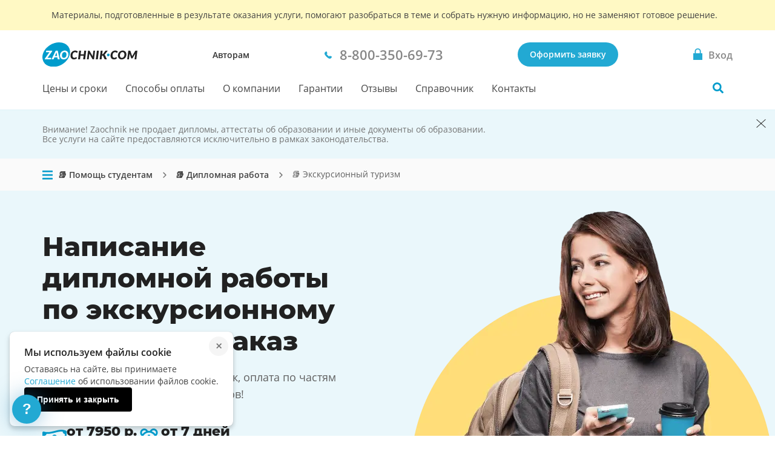

--- FILE ---
content_type: text/html; charset=utf-8
request_url: https://zaochnik.com/diplomnaya-rabota/ehkskursionnyj-turizm/
body_size: 18912
content:
<!DOCTYPE html>
<html lang="ru">
<head>
    <base href="/diplomnaya-rabota/ehkskursionnyj-turizm/">
    <meta charset="utf-8">
    <meta name="viewport" content="width=device-width, initial-scale=1">
    
        <script>
            !function(e,o){"object"==typeof exports&&"undefined"!=typeof module?module.exports=o():"function"==typeof define&&define.amd?define(o):(e="undefined"!=typeof globalThis?globalThis:e||self).Referrer=o()}(this,function(){"use strict";
            function e(e){for(var o=1;o<arguments.length;o++){var t=arguments[o];for(var n in t)e[n]=t[n]}return e}var o=function o(t,n){function r(o,r,i){if("undefined"!=typeof document){"number"==typeof(i=e({},n,i)).expires&&(i.expires=new Date(Date.now()+864e5*i.expires)),i.expires&&(i.expires=i.expires.toUTCString()),o=encodeURIComponent(o).replace(/%(2[346B]|5E|60|7C)/g,decodeURIComponent).replace(/[()]/g,escape);var c="";for(var a in i)i[a]&&(c+="; "+a,!0!==i[a]&&(c+="="+i[a].split(";")[0]));return document.cookie=o+"="+t.write(r,o)+c}}return Object.create({set:r,get:function(e){if("undefined"!=typeof document&&(!arguments.length||e)){for(var o=document.cookie?document.cookie.split("; "):[],n={},r=0;r<o.length;r++){var i=o[r].split("="),c=i.slice(1).join("=");try{var a=decodeURIComponent(i[0]);if(n[a]=t.read(c,a),e===a)break}catch(u){}}return e?n[e]:n}},remove:function(o,t){r(o,"",e({},t,{expires:-1}))},withAttributes:function(t){return o(this.converter,e({},this.attributes,t))},withConverter:function(t){return o(e({},this.converter,t),this.attributes)}},{attributes:{value:Object.freeze(n)},converter:{value:Object.freeze(t)}})}({read:function(e){return'"'===e[0]&&(e=e.slice(1,-1)),e.replace(/(%[\dA-F]{2})+/gi,decodeURIComponent)},write:function(e){return encodeURIComponent(e).replace(/%(2[346BF]|3[AC-F]|40|5[BDE]|60|7[BCD])/g,decodeURIComponent)}},{path:"/"});return(()=>{const e=window.document.referrer,t=window.location.origin,n=window.location.href,r=window.location.host,i=e=>new URL(window.location.href).searchParams.get(e),c=(e=>{let o;if(e)try{o=new URL(e).origin}catch(t){console.warn("Invalid referrer URL:",e,t),o=void 0}return o})(e),a=(e=>{let o;if(e)try{o=new URL(e).host}catch(t){console.warn("Invalid referrer URL:",e,t),o=void 0}return o})(e),u=(e,t)=>{try{void 0!==e&&o.set("zaochnik_ref",e,{expires:1,secure:!0,domain:`.${r}`}),void 0!==t&&o.set("zaochnik_href",t,{expires:1,secure:!0,domain:`.${r}`})}catch(n){console.warn("Failed to set referrer cookies:",n)}},s=["accounts.google.com","accounts.google.ru","accounts.google.by","accounts.google.kz","oauth.vk.com","oauth.vk.ru","id.vk.com","id.vk.ru","passport.yandex.ru","passport.yandex.by","passport.yandex.com","oauth.yandex.ru","oauth.yandex.by","oauth.yandex.com","www.pga.gazprombank.ru","securepayments.tinkoff.ru","pay.mixplat.ru"],d=["zaochnik.com",".zaochnik.com","zaochnik-com.com",".zaochnik-com.com","zaochnik.ru",".zaochnik.ru","zaochnik1.com","cabinet-zaochnik.com","cabinet-zaochnik.ru"],m=i("ref"),f=i("href"),h=m&&f;(m||f)&&u(m||"",f||"");const p=o.get("zaochnik_ref");if(c&&c!==t){d.some(e=>a&&(e.startsWith(".")?a.endsWith(e.slice(1)):a===e))||p&&p===e||-1!==s.indexOf(a)||h||u(e,n)}else if(!e){const e=o.get("zaochnik_href");(p||h)&&(p||!e||h)||u("",n)}const l=e=>{try{o.set("zaochnik_utm",e,{expires:1,secure:!0,domain:`.${r}`})}catch(t){console.warn("Failed to set UTM cookie:",t)}},g=i("utm");g&&l(g);const k=i("utm_campaign");if(k&&!g){const e=i("utm_source"),o=i("utm_medium"),t=i("utm_term"),n=i("utm_content");let r="?utm_campaign=",c="&utm_source=",a="&utm_medium=",u="&utm_term=",s="&utm_content=",d="";r+=k,d+=r,e&&(c+=e,d+=c),o&&(a+=o,d+=a),t&&(u+=t,d+=u),n&&(s+=n,d+=s),l(d)}})()});
        </script>
        
            
                <!-- Varioqub experiments -->
                <script type="text/javascript">
                (function(e, x, pe, r, i, me, nt){
                e[i]=e[i]||function(){(e[i].a=e[i].a||[]).push(arguments)},
                me=x.createElement(pe),me.async=1,me.src=r,nt=x.getElementsByTagName(pe)[0],nt.parentNode.insertBefore(me,nt)})
                (window, document, 'script', 'https://abt.s3.yandex.net/expjs/latest/exp.js', 'ymab');
                ymab('metrika.137901', 'init');
                </script>
            
        
    
    <meta name="mailru-verification" content="4aca688bfdf13531"/>
    <meta name="google-site-verification" content="g4oS9recUajRu4U8eZVgZybQDCdvxgc5Y3WA4SDX5jc"/>
    <meta name="webmoney" content="37DE8863-8F32-4310-B1CD-682CA1457480"/>
    <meta name="wmail-verification" content="0eedd59ba78bd0dd8ee41110a5bab74c"/>
    
        <title>Написание дипломной работы по экскурсионному туризму на заказ - Купить, заказать выполнение диплома</title>
        <meta name="description" content="Написание дипломного проекта по экскурсионному туризму на заказ. Купить, заказать выполнение диплома, стоимость, цена онлайн!"/>
    
    <meta name="keywords" content="Дипломная , Экскурсионный туризм">
    <meta name="theme-color" content="#22a9d3">
    <link rel="canonical" href="https://zaochnik-com.com/diplomnaya-rabota/ehkskursionnyj-turizm/"/>
    <link rel="icon" type="image/png" href="https://static.zaochnik-com.com/favicons/za_red_120.png"/>
    <link rel="icon" type="image/png" href="https://static.zaochnik-com.com/favicons/za_red_192.png"/>
    <link rel="icon" type="image/svg+xml" sizes="any" href="https://static.zaochnik-com.com/favicons/favicon.svg"/>
    <link rel="preload" href="https://static.zaochnik-com.com/fonts/OpenSansV23LatinCyrillicRegular.woff2" as="font" type="font/woff2" crossorigin>
    <link rel="preload" href="https://static.zaochnik-com.com/fonts/OpenSansV23LatinCyrillic600.woff2" as="font" type="font/woff2" crossorigin>
    <link rel="preload" href="https://static.zaochnik-com.com/fonts/MontserratV18LatinCyrillic800.woff2" as="font" type="font/woff2" crossorigin>
    <style>
        @font-face {
            font-display: swap;
            font-family: "Open Sans";
            font-style: normal;
            font-weight: 400;
            src: local(""),
                url("https://static.zaochnik-com.com/fonts/OpenSansV23LatinCyrillicRegular.woff2") format("woff2"),
                url("https://static.zaochnik-com.com/fonts/OpenSansV23LatinCyrillicRegular.woff") format("woff");
        }

        @font-face {
            font-display: swap;
            font-family: "Open Sans";
            font-style: normal;
            font-weight: 600;
            src: local(""),
                url("https://static.zaochnik-com.com/fonts/OpenSansV23LatinCyrillic600.woff2") format("woff2"),
                url("https://static.zaochnik-com.com/fonts/OpenSansV23LatinCyrillic600.woff") format("woff");
        }

        @font-face {
            font-display: swap;
            font-family: Montserrat;
            font-style: normal;
            font-weight: 800;
            src: local(""),
                url("https://static.zaochnik-com.com/fonts/MontserratV18LatinCyrillic800.woff2") format("woff2"),
                url("https://static.zaochnik-com.com/fonts/MontserratV18LatinCyrillic800.woff") format("woff");
        }
    </style>
      
<script defer src="https://static.zaochnik-com.com/vendor.f6460085fd22f8a42ab8.min.js"></script><script defer src="https://static.zaochnik-com.com/services__subject_com.0209b224bf673a85db7c.min.js"></script><link href="https://static.zaochnik-com.com/services__subject_com.0db946bd70941a63dce2.min.css" rel="stylesheet"></head>
<body class="body ">

    

<div id="vue-head-instance">
    <header>
        <div
            v-scroll="scrollNavbar"
            class="bar js-bar"
            :class="[{ 'fixed': isNavbarSticky }]"
            @mouseenter="showNavbar"
            @focusin="showNavbar"
            @mouseleave="hideNavbar"
            @focusout="hideNavbar"
        >
            

            <!--noindex-->
            <div class="disclaimer">
                <div class="disclaimer__wrapper">
                    <div class="disclaimer__title">
                        Материалы, подготовленные в результате оказания услуги,
                        помогают разобраться в теме и&nbsp;собрать нужную информацию,
                        но&nbsp;не&nbsp;заменяют готовое решение.
                    </div>
                </div>
            </div>
            <!--/noindex-->

            <div class="bar__wrap">
                <div class="bar__head">
                    <div class="bar__row">
                        <div v-click-outside="hideNavMobile">
                            <button
                                type="button"
                                class="bar__hamburger"
                                :class="{ menu__close: isNavMobileShow }"
                                aria-label="Мобильное меню"
                                @click="toggleNavMobile"
                            >
                                <span v-if="!loading" class="hamburger"></span>
                                <loader
                                    v-else
                                    :loading="loading"
                                    :width-height="20">
                                </loader>
                            </button>
                            <div v-if="isNavMobileShow">
                                <navbar-mobile
                                    :author-or-client="'Авторам'"
                                    :author-or-client-url="'/toauthors/'"
                                    :is-nav-mobile-show="isNavMobileShow"
                                    :is-scroll-to-order="false"
                                    :nav-items="{&#39;prices&#39;: {&#39;title&#39;: &#39;Цены и сроки&#39;, &#39;url&#39;: &#39;/services_and_prices/&#39;}, &#39;payment&#39;: {&#39;title&#39;: &#39;Способы оплаты&#39;, &#39;url&#39;: &#39;/payment/&#39;}, &#39;about&#39;: {&#39;title&#39;: &#39;О компании&#39;, &#39;url&#39;: &#39;/about/&#39;}, &#39;warranty&#39;: {&#39;title&#39;: &#39;Гарантии&#39;, &#39;url&#39;: &#39;/warranty/&#39;}, &#39;responses&#39;: {&#39;title&#39;: &#39;Отзывы&#39;, &#39;url&#39;: &#39;/responses/&#39;}, &#39;spravochnik&#39;: {&#39;title&#39;: &#39;Справочник&#39;, &#39;url&#39;: &#39;/spravochnik/&#39;}, &#39;contacts&#39;: {&#39;title&#39;: &#39;Контакты&#39;, &#39;url&#39;: &#39;/contacts/&#39;}}"
                                    :project-free-phone="'8-800-350-69-73'"
                                    @hide-loading="hideLoader"
                                    @close="hideNavMobile"
                                >
                                </navbar-mobile>
                            </div>
                        </div>
                        <a href="/" class="logo logo_com">
                            
                            <picture>
                                <source srcset="https://static.zaochnik-com.com/img/logo_zao_com.svg" media="(min-width: 1024px)">
                                <source srcset="https://static.zaochnik-com.com/img/logo_zao.svg" media="(max-width: 1023px)">
                                <img src="https://static.zaochnik-com.com/img/logo_zao_com.svg" width="139" height="40" alt="Zaochnik в г. Москва">
                            </picture>
                            
                        </a>
                    </div>
                    <div class="bar__types">
                        <a href="/toauthors/" class="bar__types-ancor">
                        Авторам
                        </a>
                    </div>
                    <div class="bar__phone">
                        <a
                            href="tel:8-800-350-69-73"
                            v-data-layer-push="'d-v1-e9'"
                        >
                            <span>8-800-350-69-73</span>
                        </a>
                    </div>
                    <div class="bar__order">
                        
                        <a
                            href="/orders/"
                            class="button button_primary bar__button"
                            v-data-layer-push="'d-v1-e3'"
                        >Оформить заявку</a>
                        
                    </div>
                    <a
                        class="bar__signin bar__signin_active"
                        :href="signinUrl"
                        aria-label="Вход в личный кабинет"
                    >
                        <span class="bar__signin-icon"></span>
                        <span class="bar__signin-title">Вход</span>
                    </a>
                </div>
                <nav class="bar__nav" itemscope itemtype="http://schema.org/SiteNavigationElement">
                    <ul class="bar__nav-list">
                        
                        <li>
                            <a class="bar__nav-item" href="/services_and_prices/" itemprop="url">Цены и сроки</a>
                        </li>
                        
                        <li>
                            <a class="bar__nav-item" href="/payment/" itemprop="url">Способы оплаты</a>
                        </li>
                        
                        <li>
                            <a class="bar__nav-item" href="/about/" itemprop="url">О компании</a>
                        </li>
                        
                        <li>
                            <a class="bar__nav-item" href="/warranty/" itemprop="url">Гарантии</a>
                        </li>
                        
                        <li>
                            <a class="bar__nav-item" href="/responses/" itemprop="url">Отзывы</a>
                        </li>
                        
                        <li>
                            <a class="bar__nav-item" href="/spravochnik/" itemprop="url">Справочник</a>
                        </li>
                        
                        <li>
                            <a class="bar__nav-item" href="/contacts/" itemprop="url">Контакты</a>
                        </li>
                        
                    </ul>
                    <div
                        class="bar__search"
                        :class="{ 'bar__search_open': isSearchActive}"
                    >
                        <button
                            v-if="isNavbarInitial"
                            type="button"
                            class="bar__search-button"
                            aria-label="Поиск по сайту"
                            @click="openNavbarSearch"
                        ></button>
                        <navbar-search
                            v-else
                            @open="isSearchActive = true"
                            @close="isSearchActive = false"
                        ></navbar-search>
                    </div>
                </nav>
            </div>
        </div>
    </header>
</div>

<div class="body__container js-body-container">
    <div id="vue-body-container-instance">
                
            <privacy-bar></privacy-bar>
        

        <div class="service-breadcrumbs">
            <div class="layout-wrapper">
                
                <div class="breadcrumbs breadcrumbs_arrow">
                    <div class="breadcrumbs__container">
                            <services-breadcrumbs></services-breadcrumbs>
                        <ol class="breadcrumbs__list" itemscope itemtype="http://schema.org/BreadcrumbList">
                            
                                
                                    <li class="breadcrumbs__item" itemprop="itemListElement" itemscope itemtype="http://schema.org/ListItem">
                                        <a href="/" class="breadcrumbs__link" itemprop="item">
                                            <span itemprop="name">📚 Помощь студентам</span>
                                        </a>
                                        <meta itemprop="position" content="1" />
                                    </li>
                                
                            
                                
                                    <li class="breadcrumbs__item" itemprop="itemListElement" itemscope itemtype="http://schema.org/ListItem">
                                        <a href="/diplomnaya-rabota/" class="breadcrumbs__link" itemprop="item">
                                            <span itemprop="name">📚 Дипломная работа</span>
                                        </a>
                                        <meta itemprop="position" content="2" />
                                    </li>
                                
                            
                                
                                    <li class="breadcrumbs__item breadcrumbs__item_current" itemprop="itemListElement" itemscope itemtype="http://schema.org/ListItem">
                                        <span itemprop="item">
                                            <span itemprop="name">📚 Экскурсионный туризм</span>
                                        </span>
                                        <meta itemprop="position" content="3" />
                                    </li>
                                
                            
                        </ol>
                    </div>
                </div>
                
            </div>
        </div>

        <section class="section service-intro" aria-labelledby="intro_title">
            <div class="layout-wrapper service-intro__container">
                <div class="service-intro__content">
                    <h1 class="service-intro__title" id="intro_title">
                        
                        Написание дипломной работы по экскурсионному туризму на заказ
                        
                    </h1>
                    <div class="service-intro__text">
                        <p>Успех на защите, выполнение в срок, оплата по частям и уникальный материал от экспертов!</p>
                    </div>
                    <div class="intro-info">
                        <div class="intro-info__list">
                            <div class="intro-info__item">
                                <img src="https://static.zaochnik-com.com/img/services-service/money_009ccc.svg" alt="Цена" width="30" height="24">
                                <div class="intro-info__item-box">
                                    <div class="intro-info__item-value">
                                        
                                            
                                                <del class="intro-info__item-discount">от 9540 р.</del>
                                            
                                            от 7950 р.
                                        
                                    </div>
                                    <div class="intro-info__item-key">цена</div>
                                </div>
                            </div>
                            <div class="intro-info__item">
                                <img src="https://static.zaochnik-com.com/img/services-service/alarm_009ccc.svg" alt="Срок" width="30" height="24">
                                <div class="intro-info__item-box">
                                    <div class="intro-info__item-value">
                                        
                                        от 7 дней
                                        
                                    </div>
                                    <div class="intro-info__item-key">срок</div>
                                </div>
                            </div>
                        </div>
                    </div>
                    <button
                        class="button button_primary"
                        v-scroll-to="'order'"
                        v-data-layer-push="'d-v1-e4'"
                    >Оформить заявку</button>
                </div>
            </div>
            <picture>
                <source srcset="https://static.zaochnik-com.com/img/services-service/section-service-intro/baby-bg-desktop.webp 1x, https://static.zaochnik-com.com/img/services-service/section-service-intro/baby-bg@2x-desktop.webp 2x" media="(min-width: 768px)" type="image/webp">
                <source srcset="https://static.zaochnik-com.com/img/services-service/section-service-intro/baby-bg-desktop.png 1x, https://static.zaochnik-com.com/img/services-service/section-service-intro/baby-bg@2x-desktop.png 2x" media="(min-width: 768px)" type="image/png">
                <source srcset="https://static.zaochnik-com.com/img/services-service/section-service-intro/baby-bg-mobile.webp 1x, https://static.zaochnik-com.com/img/services-service/section-service-intro/baby-bg@2x-mobile.webp 2x" media="(max-width: 767px)" type="image/webp">
                <source srcset="https://static.zaochnik-com.com/img/services-service/section-service-intro/baby-bg-mobile.png 1x, https://static.zaochnik-com.com/img/services-service/section-service-intro/baby-bg@2x-mobile.png 2x" media="(max-width: 767px)" type="image/png">
                <img
                    src="https://static.zaochnik-com.com/img/services-service/section-service-intro/baby-bg-desktop.png"
                    alt="Заказать дипломную работу"
                    class="service-intro__image"
                >
            </picture>
        </section>

        <section class="services-service__section services-service__steps steps" aria-labelledby="steps_title">
            <div class="services-service__container steps__container">
                <header class="services-service__header">
                    <h2 id="steps_title" class="services-service__title steps__title">
                        Как оформить заказ&nbsp;на дипломную работу
                    </h2>
                </header>
                <ul class="steps__list">
                    <li class="steps__item step">
                        <h3 class="step__title">Оформляете заявку</h3>
                        <figure class="step__image">
                            <img src="https://static.zaochnik-com.com/img/services-service/step_1.svg" alt="Заявка" width="80" height="80" loading="lazy">
                        </figure>
                    </li>
                    <li class="steps__item step">
                        <h3 class="step__title">Бесплатно рассчитываем стоимость</h3>
                        <figure class="step__image">
                            <img src="https://static.zaochnik-com.com/img/services-service/step_2.svg" alt="Рассчет стоимости" width="80" height="80" loading="lazy">
                        </figure>
                    </li>
                    <li class="steps__item step">
                        <h3 class="step__title">Вы&nbsp;вносите предоплату&nbsp;25%</h3>
                        <figure class="step__image">
                            <img src="https://static.zaochnik-com.com/img/services-service/step_3.svg" alt="Предоплата" width="80" height="80" loading="lazy">
                        </figure>
                    </li>
                    <li class="steps__item step">
                        <h3 class="step__title">Эксперт выполняет работу</h3>
                        <figure class="step__image">
                            <img src="https://static.zaochnik-com.com/img/services-service/step_4.svg" alt="Экспертная работа" width="80" height="80" loading="lazy">
                        </figure>
                    </li>
                    <li class="steps__item step">
                        <h3 class="step__title">Вносите оставшуюся сумму</h3>
                        <figure class="step__image">
                            <img src="https://static.zaochnik-com.com/img/services-service/step_5.svg" alt="Оплата" width="80" height="80" loading="lazy">
                        </figure>
                    </li>
                    <li class="steps__item step">
                        <h3 class="step__title">И&nbsp;защищаете работу на&nbsp;отлично!</h3>
                        <figure class="step__image">
                            <img src="https://static.zaochnik-com.com/img/services-service/step_6.svg" alt="Сдача работы" width="80" height="80" loading="lazy">
                        </figure>
                    </li>
                </ul>
                
            </div>
        </section>

        
            <section class="section slider reviews-main" aria-labelledby="examples_title" id="examples-section">
                <div class="section__container">
                    <h2 class="section__title">Примеры готовых дипломных работ</h2>
                    <slider-splide-2 class="splide-theme splide_visible splide-examples" :options="splideOptionsExamples">
                        
                            <splide-slide slot="slider">
                                <li class="slider__item slider-examples__item slider-example slider-example_111" ref="item">
                                    <div class="slider-example__header">
                                        <div class="slider-example__header-image">
                                            <img
                                                src="https://static.zaochnik-com.com/img/blog/social_psychology.svg"
                                                alt="Java"
                                                loading="lazy"
                                            >
                                        </div>
                                        <div class="slider-example__title">Java</div>
                                    </div>
                                    <div class="slider-example__content">
                                        <p class="slider-example__description">
                                            Веб-приложение для поиска развлекательных заведений
                                        </p>
                                        <ul class="slider-example__features">
                                            <li class="slider-example__feature slider-example__feature_worktype">
                                                <p class="slider-example__feature-key">Вид работы:</p>
                                                <p class="slider-example__feature-value">Дипломная работа</p>
                                            </li>
                                            <li class="slider-example__feature slider-example__feature_deadline">
                                                <p class="slider-example__feature-key">Время выполнения:</p>
                                                <p class="slider-example__feature-value">10 дней</p>
                                            </li>
                                            <li class="slider-example__feature slider-example__feature_price">
                                                <p class="slider-example__feature-key">Стоимость заказа:</p>
                                                <p class="slider-example__feature-value">24 000 руб.</p>
                                            </li>
                                        </ul>
                                        <a
                                            class="slider-example__download-link"
                                            href="https://zaochnik-com.com/examples/diplomnajajava.pdf"
                                            target="_blank"
                                            rel="noopener noreferrer"
                                            v-reach-goal="'examplespdf'"
                                        >
                                            Смотреть работу в&nbsp;PDF
                                        </a>
                                    </div>
                                </li>
                            </splide-slide>
                        
                            <splide-slide slot="slider">
                                <li class="slider__item slider-examples__item slider-example slider-example_360" ref="item">
                                    <div class="slider-example__header">
                                        <div class="slider-example__header-image">
                                            <img
                                                src="https://static.zaochnik-com.com/img/blog/social_psychology.svg"
                                                alt="Экономическое право"
                                                loading="lazy"
                                            >
                                        </div>
                                        <div class="slider-example__title">Экономическое право</div>
                                    </div>
                                    <div class="slider-example__content">
                                        <p class="slider-example__description">
                                            Общая характеристика безработного и безработицы по российскому законодательству
                                        </p>
                                        <ul class="slider-example__features">
                                            <li class="slider-example__feature slider-example__feature_worktype">
                                                <p class="slider-example__feature-key">Вид работы:</p>
                                                <p class="slider-example__feature-value">Дипломная работа</p>
                                            </li>
                                            <li class="slider-example__feature slider-example__feature_deadline">
                                                <p class="slider-example__feature-key">Время выполнения:</p>
                                                <p class="slider-example__feature-value">9 дней</p>
                                            </li>
                                            <li class="slider-example__feature slider-example__feature_price">
                                                <p class="slider-example__feature-key">Стоимость заказа:</p>
                                                <p class="slider-example__feature-value">8 000 руб.</p>
                                            </li>
                                        </ul>
                                        <a
                                            class="slider-example__download-link"
                                            href="https://zaochnik-com.com/examples/1303995.pdf"
                                            target="_blank"
                                            rel="noopener noreferrer"
                                            v-reach-goal="'examplespdf'"
                                        >
                                            Смотреть работу в&nbsp;PDF
                                        </a>
                                    </div>
                                </li>
                            </splide-slide>
                        
                            <splide-slide slot="slider">
                                <li class="slider__item slider-examples__item slider-example slider-example_4234" ref="item">
                                    <div class="slider-example__header">
                                        <div class="slider-example__header-image">
                                            <img
                                                src="https://static.zaochnik-com.com/img/blog/social_psychology.svg"
                                                alt="Педагогическая психология"
                                                loading="lazy"
                                            >
                                        </div>
                                        <div class="slider-example__title">Педагогическая психология</div>
                                    </div>
                                    <div class="slider-example__content">
                                        <p class="slider-example__description">
                                            Организационно-методические условия работы с военнослужащими групп психолого-педагогического наблюдения в вооруженных силах Российской Федерации
                                        </p>
                                        <ul class="slider-example__features">
                                            <li class="slider-example__feature slider-example__feature_worktype">
                                                <p class="slider-example__feature-key">Вид работы:</p>
                                                <p class="slider-example__feature-value">Дипломная работа</p>
                                            </li>
                                            <li class="slider-example__feature slider-example__feature_deadline">
                                                <p class="slider-example__feature-key">Время выполнения:</p>
                                                <p class="slider-example__feature-value">11 дней</p>
                                            </li>
                                            <li class="slider-example__feature slider-example__feature_price">
                                                <p class="slider-example__feature-key">Стоимость заказа:</p>
                                                <p class="slider-example__feature-value">10 000 руб.</p>
                                            </li>
                                        </ul>
                                        <a
                                            class="slider-example__download-link"
                                            href="https://zaochnik-com.com/examples/1225023.pdf"
                                            target="_blank"
                                            rel="noopener noreferrer"
                                            v-reach-goal="'examplespdf'"
                                        >
                                            Смотреть работу в&nbsp;PDF
                                        </a>
                                    </div>
                                </li>
                            </splide-slide>
                        
                            <splide-slide slot="slider">
                                <li class="slider__item slider-examples__item slider-example slider-example_33" ref="item">
                                    <div class="slider-example__header">
                                        <div class="slider-example__header-image">
                                            <img
                                                src="https://static.zaochnik-com.com/img/blog/social_psychology.svg"
                                                alt="Экономика предприятия"
                                                loading="lazy"
                                            >
                                        </div>
                                        <div class="slider-example__title">Экономика предприятия</div>
                                    </div>
                                    <div class="slider-example__content">
                                        <p class="slider-example__description">
                                            Теоретические характеристики обеспечения эффективных социально-трудовых отношений в современных экономико-управленческих процессах управления персоналом
                                        </p>
                                        <ul class="slider-example__features">
                                            <li class="slider-example__feature slider-example__feature_worktype">
                                                <p class="slider-example__feature-key">Вид работы:</p>
                                                <p class="slider-example__feature-value">Дипломная работа</p>
                                            </li>
                                            <li class="slider-example__feature slider-example__feature_deadline">
                                                <p class="slider-example__feature-key">Время выполнения:</p>
                                                <p class="slider-example__feature-value">8 дней</p>
                                            </li>
                                            <li class="slider-example__feature slider-example__feature_price">
                                                <p class="slider-example__feature-key">Стоимость заказа:</p>
                                                <p class="slider-example__feature-value">8 000 руб.</p>
                                            </li>
                                        </ul>
                                        <a
                                            class="slider-example__download-link"
                                            href="https://zaochnik-com.com/examples/1174785.pdf"
                                            target="_blank"
                                            rel="noopener noreferrer"
                                            v-reach-goal="'examplespdf'"
                                        >
                                            Смотреть работу в&nbsp;PDF
                                        </a>
                                    </div>
                                </li>
                            </splide-slide>
                        
                            <splide-slide slot="slider">
                                <li class="slider__item slider-examples__item slider-example slider-example_94" ref="item">
                                    <div class="slider-example__header">
                                        <div class="slider-example__header-image">
                                            <img
                                                src="https://static.zaochnik-com.com/img/blog/social_psychology.svg"
                                                alt="Гражданское право"
                                                loading="lazy"
                                            >
                                        </div>
                                        <div class="slider-example__title">Гражданское право</div>
                                    </div>
                                    <div class="slider-example__content">
                                        <p class="slider-example__description">
                                            Гражданско-правовое регулирование совместной деятельности
                                        </p>
                                        <ul class="slider-example__features">
                                            <li class="slider-example__feature slider-example__feature_worktype">
                                                <p class="slider-example__feature-key">Вид работы:</p>
                                                <p class="slider-example__feature-value">Дипломная работа</p>
                                            </li>
                                            <li class="slider-example__feature slider-example__feature_deadline">
                                                <p class="slider-example__feature-key">Время выполнения:</p>
                                                <p class="slider-example__feature-value">8 дней</p>
                                            </li>
                                            <li class="slider-example__feature slider-example__feature_price">
                                                <p class="slider-example__feature-key">Стоимость заказа:</p>
                                                <p class="slider-example__feature-value">8 000 руб.</p>
                                            </li>
                                        </ul>
                                        <a
                                            class="slider-example__download-link"
                                            href="https://zaochnik-com.com/examples/diplomnaja_rabota_grazhdansko-pravovoe_regulirovanie_sovmestnoj_dejatelnosti.pdf"
                                            target="_blank"
                                            rel="noopener noreferrer"
                                            v-reach-goal="'examplespdf'"
                                        >
                                            Смотреть работу в&nbsp;PDF
                                        </a>
                                    </div>
                                </li>
                            </splide-slide>
                        
                            <splide-slide slot="slider">
                                <li class="slider__item slider-examples__item slider-example slider-example_104" ref="item">
                                    <div class="slider-example__header">
                                        <div class="slider-example__header-image">
                                            <img
                                                src="https://static.zaochnik-com.com/img/blog/social_psychology.svg"
                                                alt="Экологическое право"
                                                loading="lazy"
                                            >
                                        </div>
                                        <div class="slider-example__title">Экологическое право</div>
                                    </div>
                                    <div class="slider-example__content">
                                        <p class="slider-example__description">
                                            Анализ перевода инфинитива и инфинитивных конструкций на примере публицистических текстов по экономике
                                        </p>
                                        <ul class="slider-example__features">
                                            <li class="slider-example__feature slider-example__feature_worktype">
                                                <p class="slider-example__feature-key">Вид работы:</p>
                                                <p class="slider-example__feature-value">Дипломная работа</p>
                                            </li>
                                            <li class="slider-example__feature slider-example__feature_deadline">
                                                <p class="slider-example__feature-key">Время выполнения:</p>
                                                <p class="slider-example__feature-value">8 дней</p>
                                            </li>
                                            <li class="slider-example__feature slider-example__feature_price">
                                                <p class="slider-example__feature-key">Стоимость заказа:</p>
                                                <p class="slider-example__feature-value">8 000 руб.</p>
                                            </li>
                                        </ul>
                                        <a
                                            class="slider-example__download-link"
                                            href="https://zaochnik-com.com/examples/5833755_1250871.pdf"
                                            target="_blank"
                                            rel="noopener noreferrer"
                                            v-reach-goal="'examplespdf'"
                                        >
                                            Смотреть работу в&nbsp;PDF
                                        </a>
                                    </div>
                                </li>
                            </splide-slide>
                        
                            <splide-slide slot="slider">
                                <li class="slider__item slider-examples__item slider-example slider-example_103" ref="item">
                                    <div class="slider-example__header">
                                        <div class="slider-example__header-image">
                                            <img
                                                src="https://static.zaochnik-com.com/img/blog/social_psychology.svg"
                                                alt="Уголовное право"
                                                loading="lazy"
                                            >
                                        </div>
                                        <div class="slider-example__title">Уголовное право</div>
                                    </div>
                                    <div class="slider-example__content">
                                        <p class="slider-example__description">
                                            Теоретико-правовые основы организации борьбы с коррупцией в органах государственной власти
                                        </p>
                                        <ul class="slider-example__features">
                                            <li class="slider-example__feature slider-example__feature_worktype">
                                                <p class="slider-example__feature-key">Вид работы:</p>
                                                <p class="slider-example__feature-value">Дипломная работа</p>
                                            </li>
                                            <li class="slider-example__feature slider-example__feature_deadline">
                                                <p class="slider-example__feature-key">Время выполнения:</p>
                                                <p class="slider-example__feature-value">12 дней</p>
                                            </li>
                                            <li class="slider-example__feature slider-example__feature_price">
                                                <p class="slider-example__feature-key">Стоимость заказа:</p>
                                                <p class="slider-example__feature-value">12 500 руб.</p>
                                            </li>
                                        </ul>
                                        <a
                                            class="slider-example__download-link"
                                            href="https://zaochnik-com.com/examples/5908621_korruptsijavtamozh.pdf"
                                            target="_blank"
                                            rel="noopener noreferrer"
                                            v-reach-goal="'examplespdf'"
                                        >
                                            Смотреть работу в&nbsp;PDF
                                        </a>
                                    </div>
                                </li>
                            </splide-slide>
                        
                            <splide-slide slot="slider">
                                <li class="slider__item slider-examples__item slider-example slider-example_181" ref="item">
                                    <div class="slider-example__header">
                                        <div class="slider-example__header-image">
                                            <img
                                                src="https://static.zaochnik-com.com/img/blog/social_psychology.svg"
                                                alt="Налоги"
                                                loading="lazy"
                                            >
                                        </div>
                                        <div class="slider-example__title">Налоги</div>
                                    </div>
                                    <div class="slider-example__content">
                                        <p class="slider-example__description">
                                            Налоговая система
                                        </p>
                                        <ul class="slider-example__features">
                                            <li class="slider-example__feature slider-example__feature_worktype">
                                                <p class="slider-example__feature-key">Вид работы:</p>
                                                <p class="slider-example__feature-value">Дипломная работа</p>
                                            </li>
                                            <li class="slider-example__feature slider-example__feature_deadline">
                                                <p class="slider-example__feature-key">Время выполнения:</p>
                                                <p class="slider-example__feature-value">7 дней</p>
                                            </li>
                                            <li class="slider-example__feature slider-example__feature_price">
                                                <p class="slider-example__feature-key">Стоимость заказа:</p>
                                                <p class="slider-example__feature-value">9 600 руб.</p>
                                            </li>
                                        </ul>
                                        <a
                                            class="slider-example__download-link"
                                            href="https://zaochnik-com.com/examples/diplomnaja_rabota_dlja_kolledzhanalogi.pdf"
                                            target="_blank"
                                            rel="noopener noreferrer"
                                            v-reach-goal="'examplespdf'"
                                        >
                                            Смотреть работу в&nbsp;PDF
                                        </a>
                                    </div>
                                </li>
                            </splide-slide>
                        
                            <splide-slide slot="slider">
                                <li class="slider__item slider-examples__item slider-example slider-example_443" ref="item">
                                    <div class="slider-example__header">
                                        <div class="slider-example__header-image">
                                            <img
                                                src="https://static.zaochnik-com.com/img/blog/social_psychology.svg"
                                                alt="Управление персоналом"
                                                loading="lazy"
                                            >
                                        </div>
                                        <div class="slider-example__title">Управление персоналом</div>
                                    </div>
                                    <div class="slider-example__content">
                                        <p class="slider-example__description">
                                            Теоретические характеристики обеспечения эффективных социально-трудовых отношений в современных экономико-управленческих процессах управления персоналом
                                        </p>
                                        <ul class="slider-example__features">
                                            <li class="slider-example__feature slider-example__feature_worktype">
                                                <p class="slider-example__feature-key">Вид работы:</p>
                                                <p class="slider-example__feature-value">Дипломная работа</p>
                                            </li>
                                            <li class="slider-example__feature slider-example__feature_deadline">
                                                <p class="slider-example__feature-key">Время выполнения:</p>
                                                <p class="slider-example__feature-value">7 дней</p>
                                            </li>
                                            <li class="slider-example__feature slider-example__feature_price">
                                                <p class="slider-example__feature-key">Стоимость заказа:</p>
                                                <p class="slider-example__feature-value">9 000 руб.</p>
                                            </li>
                                        </ul>
                                        <a
                                            class="slider-example__download-link"
                                            href="https://zaochnik-com.com/examples/1174785_EltE4LW.pdf"
                                            target="_blank"
                                            rel="noopener noreferrer"
                                            v-reach-goal="'examplespdf'"
                                        >
                                            Смотреть работу в&nbsp;PDF
                                        </a>
                                    </div>
                                </li>
                            </splide-slide>
                        
                            <splide-slide slot="slider">
                                <li class="slider__item slider-examples__item slider-example slider-example_148" ref="item">
                                    <div class="slider-example__header">
                                        <div class="slider-example__header-image">
                                            <img
                                                src="https://static.zaochnik-com.com/img/blog/social_psychology.svg"
                                                alt="АСУ"
                                                loading="lazy"
                                            >
                                        </div>
                                        <div class="slider-example__title">АСУ</div>
                                    </div>
                                    <div class="slider-example__content">
                                        <p class="slider-example__description">
                                            Разработка системы управления адаптивным светофором
                                        </p>
                                        <ul class="slider-example__features">
                                            <li class="slider-example__feature slider-example__feature_worktype">
                                                <p class="slider-example__feature-key">Вид работы:</p>
                                                <p class="slider-example__feature-value">Дипломная работа</p>
                                            </li>
                                            <li class="slider-example__feature slider-example__feature_deadline">
                                                <p class="slider-example__feature-key">Время выполнения:</p>
                                                <p class="slider-example__feature-value">9 дней</p>
                                            </li>
                                            <li class="slider-example__feature slider-example__feature_price">
                                                <p class="slider-example__feature-key">Стоимость заказа:</p>
                                                <p class="slider-example__feature-value">15 500 руб.</p>
                                            </li>
                                        </ul>
                                        <a
                                            class="slider-example__download-link"
                                            href="https://zaochnik-com.com/examples/diplomnajaasu.pdf"
                                            target="_blank"
                                            rel="noopener noreferrer"
                                            v-reach-goal="'examplespdf'"
                                        >
                                            Смотреть работу в&nbsp;PDF
                                        </a>
                                    </div>
                                </li>
                            </splide-slide>
                        
                            <splide-slide slot="slider">
                                <li class="slider__item slider-examples__item slider-example slider-example_340" ref="item">
                                    <div class="slider-example__header">
                                        <div class="slider-example__header-image">
                                            <img
                                                src="https://static.zaochnik-com.com/img/blog/social_psychology.svg"
                                                alt="Лингвистика"
                                                loading="lazy"
                                            >
                                        </div>
                                        <div class="slider-example__title">Лингвистика</div>
                                    </div>
                                    <div class="slider-example__content">
                                        <p class="slider-example__description">
                                            Основные характеристики научного стиля и место терминологии в нем
                                        </p>
                                        <ul class="slider-example__features">
                                            <li class="slider-example__feature slider-example__feature_worktype">
                                                <p class="slider-example__feature-key">Вид работы:</p>
                                                <p class="slider-example__feature-value">Дипломная работа</p>
                                            </li>
                                            <li class="slider-example__feature slider-example__feature_deadline">
                                                <p class="slider-example__feature-key">Время выполнения:</p>
                                                <p class="slider-example__feature-value">7 дней</p>
                                            </li>
                                            <li class="slider-example__feature slider-example__feature_price">
                                                <p class="slider-example__feature-key">Стоимость заказа:</p>
                                                <p class="slider-example__feature-value">9 500 руб.</p>
                                            </li>
                                        </ul>
                                        <a
                                            class="slider-example__download-link"
                                            href="https://zaochnik-com.com/examples/1182282.pdf"
                                            target="_blank"
                                            rel="noopener noreferrer"
                                            v-reach-goal="'examplespdf'"
                                        >
                                            Смотреть работу в&nbsp;PDF
                                        </a>
                                    </div>
                                </li>
                            </splide-slide>
                        
                            <splide-slide slot="slider">
                                <li class="slider__item slider-examples__item slider-example slider-example_176" ref="item">
                                    <div class="slider-example__header">
                                        <div class="slider-example__header-image">
                                            <img
                                                src="https://static.zaochnik-com.com/img/blog/social_psychology.svg"
                                                alt="Туризм"
                                                loading="lazy"
                                            >
                                        </div>
                                        <div class="slider-example__title">Туризм</div>
                                    </div>
                                    <div class="slider-example__content">
                                        <p class="slider-example__description">
                                            Туроперейтинг
                                        </p>
                                        <ul class="slider-example__features">
                                            <li class="slider-example__feature slider-example__feature_worktype">
                                                <p class="slider-example__feature-key">Вид работы:</p>
                                                <p class="slider-example__feature-value">Дипломная работа</p>
                                            </li>
                                            <li class="slider-example__feature slider-example__feature_deadline">
                                                <p class="slider-example__feature-key">Время выполнения:</p>
                                                <p class="slider-example__feature-value">9 дней</p>
                                            </li>
                                            <li class="slider-example__feature slider-example__feature_price">
                                                <p class="slider-example__feature-key">Стоимость заказа:</p>
                                                <p class="slider-example__feature-value">8 560 руб.</p>
                                            </li>
                                        </ul>
                                        <a
                                            class="slider-example__download-link"
                                            href="https://zaochnik-com.com/examples/diplomnaja_rabota_po_turoperejtingudocx.pdf"
                                            target="_blank"
                                            rel="noopener noreferrer"
                                            v-reach-goal="'examplespdf'"
                                        >
                                            Смотреть работу в&nbsp;PDF
                                        </a>
                                    </div>
                                </li>
                            </splide-slide>
                        
                    </slider-splide-2>
                </div>
            </section>
        

        <section class="services-service__order-public">
            <order-main :init-worktype="2"></order-main>
        </section>

        
        <section class="section subjects" aria-labelledby="subjects_title">
            <div class="layout-wrapper">
                <header class="subjects__header">
                    <h2 class="section__title subjects__title" id="subjects_title">
                        Дипломные работы
                        по предметам
                    </h2>
                </header>
                <ul class="subjects__list">
                    
                    <li class="subjects__list-item">
                        <a
                            href="/diplomnaya-rabota/ergonomika/"
                            class="subjects__list-link"
                        >Эргономика</a>
                    </li>
                    
                    <li class="subjects__list-item">
                        <a
                            href="/diplomnaya-rabota/akusherstvo/"
                            class="subjects__list-link"
                        >Акушерство и гинекология</a>
                    </li>
                    
                    <li class="subjects__list-item">
                        <a
                            href="/diplomnaya-rabota/teoriya-upravleniya/"
                            class="subjects__list-link"
                        >Теория управления</a>
                    </li>
                    
                    <li class="subjects__list-item">
                        <a
                            href="/diplomnaya-rabota/sociologiya-organizacij/"
                            class="subjects__list-link"
                        >Социология организаций</a>
                    </li>
                    
                    <li class="subjects__list-item">
                        <a
                            href="/diplomnaya-rabota/arheologiya/"
                            class="subjects__list-link"
                        >Археология</a>
                    </li>
                    
                    <li class="subjects__list-item">
                        <a
                            href="/diplomnaya-rabota/politicheskij-diskurs/"
                            class="subjects__list-link"
                        >Политический дискурс</a>
                    </li>
                    
                    <li class="subjects__list-item">
                        <a
                            href="/diplomnaya-rabota/istoriya-rossii/"
                            class="subjects__list-link"
                        >История россии</a>
                    </li>
                    
                    <li class="subjects__list-item">
                        <a
                            href="/diplomnaya-rabota/kognitivnaya-psihologiya/"
                            class="subjects__list-link"
                        >Когнитивная психология</a>
                    </li>
                    
                    <li class="subjects__list-item">
                        <a
                            href="/diplomnaya-rabota/investicionnyj-menedzhment/"
                            class="subjects__list-link"
                        >Инвестиционный менеджмент</a>
                    </li>
                    
                    <li class="subjects__list-item">
                        <a
                            href="/diplomnaya-rabota/programmirovanie-delphi/"
                            class="subjects__list-link"
                        >Программирование delphi</a>
                    </li>
                    
                    <li class="subjects__list-item">
                        <a
                            href="/diplomnaya-rabota/muchnye-konditerskie-izdeliya/"
                            class="subjects__list-link"
                        >Мучные кондитерские изделия</a>
                    </li>
                    
                    <li class="subjects__list-item">
                        <a
                            href="/diplomnaya-rabota/tekhnologii-gazovoj-svarki/"
                            class="subjects__list-link"
                        >Технологии газовой сварки</a>
                    </li>
                    
                    <li class="subjects__list-item">
                        <a
                            href="/diplomnaya-rabota/delphi/"
                            class="subjects__list-link"
                        >Delphi</a>
                    </li>
                    
                    <li class="subjects__list-item">
                        <a
                            href="/diplomnaya-rabota/medicinskaja-reabilitacija/"
                            class="subjects__list-link"
                        >Реабилитация</a>
                    </li>
                    
                    <li class="subjects__list-item">
                        <a
                            href="/diplomnaya-rabota/tekhnologii-obshchestvennogo-pitaniya/"
                            class="subjects__list-link"
                        >Технологии общественного питания</a>
                    </li>
                    
                    <li class="subjects__list-item">
                        <a
                            href="/diplomnaya-rabota/ekonomicheskaya-geografiya/"
                            class="subjects__list-link"
                        >Экономическая география</a>
                    </li>
                    
                    <li class="subjects__list-item">
                        <a
                            href="/diplomnaya-rabota/dogovor-postavki/"
                            class="subjects__list-link"
                        >Договор поставки</a>
                    </li>
                    
                    <li class="subjects__list-item">
                        <a
                            href="/diplomnaya-rabota/osnovy-programmirovaniya/"
                            class="subjects__list-link"
                        >Основы программирования</a>
                    </li>
                    
                    <li class="subjects__list-item">
                        <a
                            href="/diplomnaya-rabota/tekhnologii-svarki/"
                            class="subjects__list-link"
                        >Технологии сварки</a>
                    </li>
                    
                    <li class="subjects__list-item">
                        <a
                            href="/diplomnaya-rabota/grazhdanskoe-pravo-dogovor-kupli-prodazhi/"
                            class="subjects__list-link"
                        >Гражданское право - договор купли продажи</a>
                    </li>
                    
                    <li class="subjects__list-item">
                        <a
                            href="/diplomnaya-rabota/oborotnye-sredstva/"
                            class="subjects__list-link"
                        >Оборотные средства</a>
                    </li>
                    
                    <li class="subjects__list-item">
                        <a
                            href="/diplomnaya-rabota/rekonstrukciya/"
                            class="subjects__list-link"
                        >Реконструкция</a>
                    </li>
                    
                    <li class="subjects__list-item">
                        <a
                            href="/diplomnaya-rabota/risk-menedzhment/"
                            class="subjects__list-link"
                        >Риск-менеджмент</a>
                    </li>
                    
                    <li class="subjects__list-item">
                        <a
                            href="/diplomnaya-rabota/nalogi-i-nalogooblozhenie/"
                            class="subjects__list-link"
                        >Налоги и налогообложение</a>
                    </li>
                    
                </ul>
                <div class="subjects__link">
                    <a
                        href="/diplomnaya-rabota/predmety/"
                        class="button button_primary"
                    >Все предметы</a>
                </div>
            </div>
        </section>
        

        <section class="consult reviews-main" aria-labelledby="consult_title">
            <div class="consult__container">
                <h2 class="consult__title" id="consult_title">Вас проконсультирует</h2>
                <div class="consult__slider">
                    <slider-splide-2
                        class="splide-theme splide-theme_blue consult__splide-theme"
                        :options="splideOptionsConsult"
                    >
                        <splide-slide slot="slider">
                            <div class="consult__item consultant">
                                <img
                                    src="https://static.zaochnik-com.com/img/section-consult/consultant_1.svg"
                                    alt="Личный помощник"
                                    width="auto"
                                    height="auto"
                                    loading="lazy"
                                />
                                <h3 class="consultant__title">Личный помощник <span>(менеджер)</span></h3>
                                <ul class="consultant__list">
                                    <li class="consultant__item">Ответит головой за&nbsp;сроки</li>
                                    <li class="consultant__item">Сделает всё, чтобы решить вашу проблему</li>
                                    <li class="consultant__item">Проконтролирует выполнение услуги</li>
                                    <li class="consultant__item">Подберет лучшего эксперта по&nbsp;вашей задаче</li>
                                </ul>
                            </div>
                        </splide-slide>
                        <splide-slide slot="slider">
                            <div class="consult__item consultant">
                                <img
                                    src="https://static.zaochnik-com.com/img/section-consult/consultant_2.svg"
                                    alt="Мудрый советник"
                                    width="auto"
                                    height="auto"
                                    loading="lazy"
                                />
                                <h3 class="consultant__title">Мудрый советник <span>(сотрудник колл-центра)</span></h3>
                                <ul class="consultant__list">
                                    <li class="consultant__item">Поможет описать вашу задачу</li>
                                    <li class="consultant__item">Обучит работе с&nbsp;личным кабинетом<br /></li>
                                    <li class="consultant__item">Проконтролирует выполнение услуги</li>
                                </ul>
                            </div>
                        </splide-slide>
                        <splide-slide slot="slider">
                            <div class="consult__item consultant">
                                <img
                                    src="https://static.zaochnik-com.com/img/section-consult/consultant_3.svg"
                                    alt="Персональный &laquo;Пушкин&raquo;"
                                    width="auto"
                                    height="auto"
                                    loading="lazy"
                                />
                                <h3 class="consultant__title">Персональный &laquo;Пушкин&raquo;<span>(Эксперт)</span></h3>
                                <ul class="consultant__list">
                                    <li class="consultant__item">Откликнется на вашу проблему</li>
                                    <li class="consultant__item">Проанализирует пути решения</li>
                                    <li class="consultant__item">Объяснит материал</li>
                                    <li class="consultant__item">Убедится, что вы&nbsp;все поняли</li>
                                </ul>
                            </div>
                        </splide-slide>
                        <splide-slide slot="slider">
                            <div class="consult__item consultant">
                                <img
                                    src="https://static.zaochnik-com.com/img/section-consult/consultant_4.svg"
                                    alt="Шерлок Холмс"
                                    width="auto"
                                    height="auto"
                                    loading="lazy"
                                />
                                <h3 class="consultant__title">Шерлок Холмс
                                    <span>(сотрудник отдела Контроля Качества)</span></h3>
                                <ul class="consultant__list">
                                    <li class="consultant__item">Придирчивый и&nbsp;внимательный: не&nbsp;даст расслабиться
                                        экспертам</li>
                                    <li class="consultant__item">Проверит текст на&nbsp;уникальность сотней специальных
                                        программ</li>
                                    <li class="consultant__item">Просканирует каждый миллиметр оформления
                                        на&nbsp;соответствие нормам и&nbsp;ГОСТу</li>
                                </ul>
                            </div>
                        </splide-slide>
                    </slider-splide-2>
                </div>
            </div>
        </section>

        
        <div class="section__container about__reviews">
            <div class="reviews reviews_white" itemscope itemtype="http://schema.org/Product">
                <div class="hidden">
                    <div itemprop="name">Написание дипломной работы по экскурсионному туризму на заказ</div>
                    <link itemprop="image" href="https://static.zaochnik-com.com/img/logo-zao-microdata.webp" />
                    <div itemprop="brand">Zaochnik</div>
                    <div itemprop="description">Написание дипломного проекта по экскурсионному туризму на заказ. Купить, заказать выполнение диплома, стоимость, цена онлайн!</div>
                    <div itemprop="offers" itemscope itemtype="http://schema.org/Offer">
                        <span itemprop="priceCurrency" content="RUB">руб.</span>
                        
                            <span itemprop="price" content="7950">
                                7950
                            </span>
                        
                        <link itemprop="availability" href="https://schema.org/InStock" />In stock
                        <div itemprop="seller" itemscope itemtype="http://schema.org/Organization">
                            <span itemprop="name">Zaochnik</span>
                        </div>
                    </div>
                </div>
                <div class="section reviews reviews-main reviews_white"  itemprop="aggregateRating" itemscope itemtype="http://schema.org/AggregateRating">
                        <meta itemprop="bestRating" content="5" />
                        <meta itemprop="worstRating" content="1" />
                        <meta itemprop="itemReviewed" content="Дипломная работа" />
                    <div class="reviews__wrapper">
                        <h2 class="reviews__title">
                            Отзывы о нас
                        </h2>
                        <input type="hidden" name="rating_target" value="/d2d66e68-c99e-44f5-97ec-38cd776cdc9c/rating" autocomplete="off">
                        <div class="reviews__rating">
                            
                            <reviews-rating
                                :init-class="'rate_large reviews__rate-stars'"
                                :init-count="'1'"
                                :init-mark="'5.00'"
                                :init-disabled="'false' === 'true'"
                                :target="'/d2d66e68-c99e-44f5-97ec-38cd776cdc9c/rating'"
                            >
                                <template #title>Рейтинг</template>
                                <fieldset
                                    class="rate rate_large reviews__rate-stars reviews__rate-stars"
                                    
                                >
                                    <input class="rate__input" id="review-rate-5" type="radio" name="review" value="5" />
                                    <label
                                        class="rate__star rate__star_on"
                                        for="review-rate-5"
                                    ></label>
                                    <input class="rate__input" id="review-rate-4" type="radio" name="review" value="4" />
                                    <label
                                        class="rate__star rate__star_on"
                                        for="review-rate-4"
                                    ></label>
                                    <input class="rate__input" id="review-rate-3" type="radio" name="review" value="3" />
                                    <label
                                        class="rate__star rate__star_on"
                                        for="review-rate-3"
                                    ></label>
                                    <input class="rate__input" id="review-rate-2" type="radio" name="review" value="2" />
                                    <label
                                        class="rate__star rate__star_on"
                                        for="review-rate-2"
                                    ></label>
                                    <input class="rate__input" id="review-rate-1" type="radio" name="review" value="1" />
                                    <label
                                        class="rate__star rate__star_on"
                                        for="review-rate-1"
                                    ></label>
                                </fieldset>
                                <span>
                                    <span itemprop="ratingValue"> 5.0</span>
                                    из 5 (<span itemprop="ratingCount">1</span> голосов)
                                </span>
                            </reviews-rating>
                            
                        </div>

                        <!--noindex-->
                        <slider-splide-2 class="reviews__list splide_visible" :options="splideOptionsReviews">
                            
                                <splide-slide slot="slider">
                                    <div class="reviews__item review">
                                        <header class="review__header">
                                            <div class="review__row">
                                                
                                                    
                                                    <span class="review__subject">MATLAB</span>
                                                    
                                                
                                                <div class="rating rating_large rating_5 review__rate"></div>
                                            </div>
                                            <div class="review__column">
                                                <div class="review__worktype">
                                                    
                                                        <span class="review__subtitle">Вид работы:&nbsp;</span>
                                                        
                                                            <a
                                                                href="/diplomnaya-rabota/"
                                                                target="_blank"
                                                                rel="noopener noreferrer"
                                                                class="review__text"
                                                            >Дипломная работа</a>
                                                        
                                                    
                                                </div>
                                                <div class="review__worktype-info">
                                                    
                                                    
                                                </div>
                                            </div>
                                        </header>
                                        <p class="review__content">Автор класс все проблемы с доработкой решил в кратчайщий сросрок</p>
                                        <footer class="review__footer">
                                            <img src="https://static.zaochnik-com.com/img/services-service/section-service-reviews/avatar.svg" class="review__footer-image" alt="Аватар" height="48" style="width:48px" loading="lazy">
                                            <div class="review__footer-box">
                                                <p class="review__name">Владимир
                                                    
                                                </p>
                                                <div class="review__info">
                                                    <p class="review__date">29 Декабрь 2025&nbsp;</p>
                                                    
                                                </div>
                                            </div>
                                        </footer>
                                    </div>
                                </splide-slide>
                            
                                <splide-slide slot="slider">
                                    <div class="reviews__item review">
                                        <header class="review__header">
                                            <div class="review__row">
                                                
                                                    
                                                    <a href="/diplomnaya-rabota/programmirovanie-java/" class="review__subject review__subject_a" target="_blank"
                                                        rel="noopener noreferrer">Java</a>
                                                    
                                                
                                                <div class="rating rating_large rating_5 review__rate"></div>
                                            </div>
                                            <div class="review__column">
                                                <div class="review__worktype">
                                                    
                                                        <span class="review__subtitle">Вид работы:&nbsp;</span>
                                                        
                                                            <a
                                                                href="/diplomnaya-rabota/"
                                                                target="_blank"
                                                                rel="noopener noreferrer"
                                                                class="review__text"
                                                            >Дипломная работа</a>
                                                        
                                                    
                                                </div>
                                                <div class="review__worktype-info">
                                                    
                                                    <span class="review__pages-amount">
                                                        <span class="review__subtitle">Объем:&nbsp;</span>
                                                        <span class="review__text">97 страниц</span>
                                                    </span>
                                                    
                                                    
                                                </div>
                                            </div>
                                        </header>
                                        <p class="review__content">Приятно удивила весьма демократичная цена за качественно написанную работу. Причем тема у меня была совсем непростая. Сам даже не знал, как к ней подступиться. А оказывается, эту работу можно написать и за несколько дней.</p>
                                        <footer class="review__footer">
                                            <img src="https://static.zaochnik-com.com/img/services-service/section-service-reviews/avatar.svg" class="review__footer-image" alt="Аватар" height="48" style="width:48px" loading="lazy">
                                            <div class="review__footer-box">
                                                <p class="review__name">Игорь
                                                    
                                                    <span>(5 курс)</span>
                                                    
                                                </p>
                                                <div class="review__info">
                                                    <p class="review__date">25 Декабрь 2025&nbsp;</p>
                                                    
                                                    <p class="review__city">|&nbsp;Москва</p>
                                                    
                                                </div>
                                            </div>
                                        </footer>
                                    </div>
                                </splide-slide>
                            
                                <splide-slide slot="slider">
                                    <div class="reviews__item review">
                                        <header class="review__header">
                                            <div class="review__row">
                                                
                                                    
                                                    <a href="/diplomnaya-rabota/ekonomika/" class="review__subject review__subject_a" target="_blank"
                                                        rel="noopener noreferrer">Экономика</a>
                                                    
                                                
                                                <div class="rating rating_large rating_5 review__rate"></div>
                                            </div>
                                            <div class="review__column">
                                                <div class="review__worktype">
                                                    
                                                        <span class="review__subtitle">Вид работы:&nbsp;</span>
                                                        
                                                            <a
                                                                href="/diplomnaya-rabota/"
                                                                target="_blank"
                                                                rel="noopener noreferrer"
                                                                class="review__text"
                                                            >Дипломная работа</a>
                                                        
                                                    
                                                </div>
                                                <div class="review__worktype-info">
                                                    
                                                    <span class="review__pages-amount">
                                                        <span class="review__subtitle">Объем:&nbsp;</span>
                                                        <span class="review__text">88 страниц</span>
                                                    </span>
                                                    
                                                    
                                                    <span class="review__lead-time">
                                                        <span class="review__subtitle">Срок:&nbsp;</span>
                                                        <span>13 дней</span>
                                                    </span>
                                                    
                                                </div>
                                            </div>
                                        </header>
                                        <p class="review__content">Приятно удивила весьма демократичная цена за качественно написанную работу. Причем тема у меня была совсем непростая. Сам даже не знал, как к ней подступиться. А оказывается, эту работу можно написать и за несколько дней.</p>
                                        <footer class="review__footer">
                                            <img src="https://static.zaochnik-com.com/img/services-service/section-service-reviews/avatar.svg" class="review__footer-image" alt="Аватар" height="48" style="width:48px" loading="lazy">
                                            <div class="review__footer-box">
                                                <p class="review__name">Валентин
                                                    
                                                    <span>(5 курс)</span>
                                                    
                                                </p>
                                                <div class="review__info">
                                                    <p class="review__date">24 Декабрь 2025&nbsp;</p>
                                                    
                                                    <p class="review__city">|&nbsp;Иркутск</p>
                                                    
                                                </div>
                                            </div>
                                        </footer>
                                    </div>
                                </splide-slide>
                            
                                <splide-slide slot="slider">
                                    <div class="reviews__item review">
                                        <header class="review__header">
                                            <div class="review__row">
                                                
                                                    
                                                    <span class="review__subject">Краеведение</span>
                                                    
                                                
                                                <div class="rating rating_large rating_5 review__rate"></div>
                                            </div>
                                            <div class="review__column">
                                                <div class="review__worktype">
                                                    
                                                        <span class="review__subtitle">Вид работы:&nbsp;</span>
                                                        
                                                            <a
                                                                href="/diplomnaya-rabota/"
                                                                target="_blank"
                                                                rel="noopener noreferrer"
                                                                class="review__text"
                                                            >Дипломная работа</a>
                                                        
                                                    
                                                </div>
                                                <div class="review__worktype-info">
                                                    
                                                    <span class="review__pages-amount">
                                                        <span class="review__subtitle">Объем:&nbsp;</span>
                                                        <span class="review__text">77 страниц</span>
                                                    </span>
                                                    
                                                    
                                                    <span class="review__lead-time">
                                                        <span class="review__subtitle">Срок:&nbsp;</span>
                                                        <span>16 дней</span>
                                                    </span>
                                                    
                                                </div>
                                            </div>
                                        </header>
                                        <p class="review__content">Вы меня буквально спасли от фиаско. Самостоятельно я бы наверняка не успел написать работу в срок. В моей положительной оценке на защите диплома есть несомненно и ваша доля. Спасибо вам огромное!</p>
                                        <footer class="review__footer">
                                            <img src="https://static.zaochnik-com.com/img/services-service/section-service-reviews/avatar.svg" class="review__footer-image" alt="Аватар" height="48" style="width:48px" loading="lazy">
                                            <div class="review__footer-box">
                                                <p class="review__name">Жан
                                                    
                                                    <span>(5 курс)</span>
                                                    
                                                </p>
                                                <div class="review__info">
                                                    <p class="review__date">23 Декабрь 2025&nbsp;</p>
                                                    
                                                    <p class="review__city">|&nbsp;Санкт-Петербург</p>
                                                    
                                                </div>
                                            </div>
                                        </footer>
                                    </div>
                                </splide-slide>
                            
                                <splide-slide slot="slider">
                                    <div class="reviews__item review">
                                        <header class="review__header">
                                            <div class="review__row">
                                                
                                                    
                                                    <span class="review__subject">Журналистика</span>
                                                    
                                                
                                                <div class="rating rating_large rating_4 review__rate"></div>
                                            </div>
                                            <div class="review__column">
                                                <div class="review__worktype">
                                                    
                                                        <span class="review__subtitle">Вид работы:&nbsp;</span>
                                                        
                                                            <a
                                                                href="/diplomnaya-rabota/"
                                                                target="_blank"
                                                                rel="noopener noreferrer"
                                                                class="review__text"
                                                            >Дипломная работа</a>
                                                        
                                                    
                                                </div>
                                                <div class="review__worktype-info">
                                                    
                                                    <span class="review__pages-amount">
                                                        <span class="review__subtitle">Объем:&nbsp;</span>
                                                        <span class="review__text">65 страниц</span>
                                                    </span>
                                                    
                                                    
                                                    <span class="review__lead-time">
                                                        <span class="review__subtitle">Срок:&nbsp;</span>
                                                        <span>13 дней</span>
                                                    </span>
                                                    
                                                </div>
                                            </div>
                                        </header>
                                        <p class="review__content">Писать дипломную работу было лень. Подходил срок сдачи. Нашел сайт. Заказал работу. Выполнили быстро. По цене вышло недорого, то что нужно для студента. При защите проблем не возникло.</p>
                                        <footer class="review__footer">
                                            <img src="https://static.zaochnik-com.com/img/services-service/section-service-reviews/avatar.svg" class="review__footer-image" alt="Аватар" height="48" style="width:48px" loading="lazy">
                                            <div class="review__footer-box">
                                                <p class="review__name">Вася
                                                    
                                                    <span>(5 курс)</span>
                                                    
                                                </p>
                                                <div class="review__info">
                                                    <p class="review__date">22 Декабрь 2025&nbsp;</p>
                                                    
                                                    <p class="review__city">|&nbsp;Москва</p>
                                                    
                                                </div>
                                            </div>
                                        </footer>
                                    </div>
                                </splide-slide>
                            
                                <splide-slide slot="slider">
                                    <div class="reviews__item review">
                                        <header class="review__header">
                                            <div class="review__row">
                                                
                                                <div class="rating rating_large rating_5 review__rate"></div>
                                            </div>
                                            <div class="review__column">
                                                <div class="review__worktype">
                                                    
                                                        <span class="review__subtitle">Вид работы:&nbsp;</span>
                                                        
                                                            <a
                                                                href="/diplomnaya-rabota/"
                                                                target="_blank"
                                                                rel="noopener noreferrer"
                                                                class="review__text"
                                                            >Дипломная работа</a>
                                                        
                                                    
                                                </div>
                                                <div class="review__worktype-info">
                                                    
                                                    <span class="review__pages-amount">
                                                        <span class="review__subtitle">Объем:&nbsp;</span>
                                                        <span class="review__text">86 страниц</span>
                                                    </span>
                                                    
                                                    
                                                    <span class="review__lead-time">
                                                        <span class="review__subtitle">Срок:&nbsp;</span>
                                                        <span>14 дней</span>
                                                    </span>
                                                    
                                                </div>
                                            </div>
                                        </header>
                                        <p class="review__content">Купила дипломную работу на сайте заочник. Сообщила тему, количество страниц. Рассчитали стоимость. Выполнили в течение 14 дней. Работа вышла недорого, при сдаче проблем не возникло. Спасибо!</p>
                                        <footer class="review__footer">
                                            <img src="https://static.zaochnik-com.com/img/services-service/section-service-reviews/avatar.svg" class="review__footer-image" alt="Аватар" height="48" style="width:48px" loading="lazy">
                                            <div class="review__footer-box">
                                                <p class="review__name">Карина
                                                    
                                                    <span>(5 курс)</span>
                                                    
                                                </p>
                                                <div class="review__info">
                                                    <p class="review__date">21 Декабрь 2025&nbsp;</p>
                                                    
                                                    <p class="review__city">|&nbsp;Москва</p>
                                                    
                                                </div>
                                            </div>
                                        </footer>
                                    </div>
                                </splide-slide>
                            
                                <splide-slide slot="slider">
                                    <div class="reviews__item review">
                                        <header class="review__header">
                                            <div class="review__row">
                                                
                                                <div class="rating rating_large rating_5 review__rate"></div>
                                            </div>
                                            <div class="review__column">
                                                <div class="review__worktype">
                                                    
                                                        <span class="review__subtitle">Вид работы:&nbsp;</span>
                                                        
                                                            <a
                                                                href="/diplomnaya-rabota/"
                                                                target="_blank"
                                                                rel="noopener noreferrer"
                                                                class="review__text"
                                                            >Дипломная работа</a>
                                                        
                                                    
                                                </div>
                                                <div class="review__worktype-info">
                                                    
                                                    <span class="review__pages-amount">
                                                        <span class="review__subtitle">Объем:&nbsp;</span>
                                                        <span class="review__text">75 страниц</span>
                                                    </span>
                                                    
                                                    
                                                    <span class="review__lead-time">
                                                        <span class="review__subtitle">Срок:&nbsp;</span>
                                                        <span>10 дней</span>
                                                    </span>
                                                    
                                                </div>
                                            </div>
                                        </header>
                                        <p class="review__content">Заказали дипломную работу сестре для вуза. Выполнить нужно было срочно. Не смотря на сжатые сроки, работа была сделана качественно и с гарантией. Теперь сестра всем советует обращаться за работами в Заочник.</p>
                                        <footer class="review__footer">
                                            <img src="https://static.zaochnik-com.com/img/services-service/section-service-reviews/avatar.svg" class="review__footer-image" alt="Аватар" height="48" style="width:48px" loading="lazy">
                                            <div class="review__footer-box">
                                                <p class="review__name">Аня
                                                    
                                                    <span>(5 курс)</span>
                                                    
                                                </p>
                                                <div class="review__info">
                                                    <p class="review__date">20 Декабрь 2025&nbsp;</p>
                                                    
                                                    <p class="review__city">|&nbsp;Москва</p>
                                                    
                                                </div>
                                            </div>
                                        </footer>
                                    </div>
                                </splide-slide>
                            
                                <splide-slide slot="slider">
                                    <div class="reviews__item review">
                                        <header class="review__header">
                                            <div class="review__row">
                                                
                                                    
                                                    <span class="review__subject">Дизайн</span>
                                                    
                                                
                                                <div class="rating rating_large rating_5 review__rate"></div>
                                            </div>
                                            <div class="review__column">
                                                <div class="review__worktype">
                                                    
                                                        <span class="review__subtitle">Вид работы:&nbsp;</span>
                                                        
                                                            <a
                                                                href="/diplomnaya-rabota/"
                                                                target="_blank"
                                                                rel="noopener noreferrer"
                                                                class="review__text"
                                                            >Дипломная работа</a>
                                                        
                                                    
                                                </div>
                                                <div class="review__worktype-info">
                                                    
                                                    <span class="review__pages-amount">
                                                        <span class="review__subtitle">Объем:&nbsp;</span>
                                                        <span class="review__text">60 страниц</span>
                                                    </span>
                                                    
                                                    
                                                    <span class="review__lead-time">
                                                        <span class="review__subtitle">Срок:&nbsp;</span>
                                                        <span>8 дней</span>
                                                    </span>
                                                    
                                                </div>
                                            </div>
                                        </header>
                                        <p class="review__content">Заказал на сайте дипломную работу, когда до сдачи оставалось 10 дней. Думал ничего не успею. На сайте рассчитали стоимость по моим вбитым параметрам. Цена норм, выполнили в срок.</p>
                                        <footer class="review__footer">
                                            <img src="https://static.zaochnik-com.com/img/services-service/section-service-reviews/avatar.svg" class="review__footer-image" alt="Аватар" height="48" style="width:48px" loading="lazy">
                                            <div class="review__footer-box">
                                                <p class="review__name">Кирилл Анатольевич
                                                    
                                                    <span>(5 курс)</span>
                                                    
                                                </p>
                                                <div class="review__info">
                                                    <p class="review__date">19 Декабрь 2025&nbsp;</p>
                                                    
                                                    <p class="review__city">|&nbsp;Санкт-Петербург</p>
                                                    
                                                </div>
                                            </div>
                                        </footer>
                                    </div>
                                </splide-slide>
                            
                                <splide-slide slot="slider">
                                    <div class="reviews__item review">
                                        <header class="review__header">
                                            <div class="review__row">
                                                
                                                <div class="rating rating_large rating_5 review__rate"></div>
                                            </div>
                                            <div class="review__column">
                                                <div class="review__worktype">
                                                    
                                                        <span class="review__subtitle">Вид работы:&nbsp;</span>
                                                        
                                                            <a
                                                                href="/diplomnaya-rabota/"
                                                                target="_blank"
                                                                rel="noopener noreferrer"
                                                                class="review__text"
                                                            >Дипломная работа</a>
                                                        
                                                    
                                                </div>
                                                <div class="review__worktype-info">
                                                    
                                                    <span class="review__pages-amount">
                                                        <span class="review__subtitle">Объем:&nbsp;</span>
                                                        <span class="review__text">115 страниц</span>
                                                    </span>
                                                    
                                                    
                                                    <span class="review__lead-time">
                                                        <span class="review__subtitle">Срок:&nbsp;</span>
                                                        <span>17 дней</span>
                                                    </span>
                                                    
                                                </div>
                                            </div>
                                        </header>
                                        <p class="review__content">Срочно требовалось написать дипломную работу, т.к я слегка забил на нее и уже поджимали сроки. Если честно, боялся при такой скорости откровенно некачественной работы. Но мои опасения оказались напрасными. Выполнили заказ быстро, работа была написана на отлично.</p>
                                        <footer class="review__footer">
                                            <img src="https://static.zaochnik-com.com/img/services-service/section-service-reviews/avatar.svg" class="review__footer-image" alt="Аватар" height="48" style="width:48px" loading="lazy">
                                            <div class="review__footer-box">
                                                <p class="review__name">Антон
                                                    
                                                    <span>(5 курс)</span>
                                                    
                                                </p>
                                                <div class="review__info">
                                                    <p class="review__date">18 Декабрь 2025&nbsp;</p>
                                                    
                                                    <p class="review__city">|&nbsp;Томск</p>
                                                    
                                                </div>
                                            </div>
                                        </footer>
                                    </div>
                                </splide-slide>
                            
                                <splide-slide slot="slider">
                                    <div class="reviews__item review">
                                        <header class="review__header">
                                            <div class="review__row">
                                                
                                                    
                                                    <span class="review__subject">Хореография</span>
                                                    
                                                
                                                <div class="rating rating_large rating_5 review__rate"></div>
                                            </div>
                                            <div class="review__column">
                                                <div class="review__worktype">
                                                    
                                                        <span class="review__subtitle">Вид работы:&nbsp;</span>
                                                        
                                                            <a
                                                                href="/diplomnaya-rabota/"
                                                                target="_blank"
                                                                rel="noopener noreferrer"
                                                                class="review__text"
                                                            >Дипломная работа</a>
                                                        
                                                    
                                                </div>
                                                <div class="review__worktype-info">
                                                    
                                                    <span class="review__pages-amount">
                                                        <span class="review__subtitle">Объем:&nbsp;</span>
                                                        <span class="review__text">110 страниц</span>
                                                    </span>
                                                    
                                                    
                                                    <span class="review__lead-time">
                                                        <span class="review__subtitle">Срок:&nbsp;</span>
                                                        <span>14 дней</span>
                                                    </span>
                                                    
                                                </div>
                                            </div>
                                        </header>
                                        <p class="review__content">Обращался не в первый раз и вновь очень доволен результатом. В прошлый раз была нужна курсовая, теперь диплом. Четко и быстро сработали, не подвели! спасибо!</p>
                                        <footer class="review__footer">
                                            <img src="https://static.zaochnik-com.com/img/services-service/section-service-reviews/avatar.svg" class="review__footer-image" alt="Аватар" height="48" style="width:48px" loading="lazy">
                                            <div class="review__footer-box">
                                                <p class="review__name">Игорь
                                                    
                                                    <span>(5 курс)</span>
                                                    
                                                </p>
                                                <div class="review__info">
                                                    <p class="review__date">17 Декабрь 2025&nbsp;</p>
                                                    
                                                    <p class="review__city">|&nbsp;Архангельск</p>
                                                    
                                                </div>
                                            </div>
                                        </footer>
                                    </div>
                                </splide-slide>
                            
                        </slider-splide-2>
                        <div class="slider-more reviews__slider-more reviews__slider-more_reviews-service">
                            
                            <a
                                class="slider-more__link"
                                href="/responses/diplomnaja-rabota/"
                            >Все отзывы</a>
                            
                        </div>
                        <!--/noindex-->
                    </div>
                    <div class="reviews-service__box">
                        
                            
                                
                                    <ul class="reviews-service reviews__service">
                                        
                                        <li class="reviews-service__card">
                                            <a rel="noopener noreferrer" target="_blank" href="https://yandex.com/profile/116112717254" class="reviews-service__link">
                                                <figure class="reviews-service__logo">
                                                    <img src="https://zaochnik-com.com/public/2025-12-02/yandex_c5uezeu_a62b5df6bcc148a19c10b1177d726195.svg" alt="" loading="lazy" width="48" height="48">
                                                    <figcaption class="reviews-service__info">Yandex: 4.7</figcaption>
                                                </figure>
                                            </a>
                                        </li>
                                        
                                        <li class="reviews-service__card">
                                            <a rel="noopener noreferrer" target="_blank" href="https://g.page/zaochnik" class="reviews-service__link">
                                                <figure class="reviews-service__logo">
                                                    <img src="https://zaochnik-com.com/public/2025-12-02/google_093f55c98ad94f598487426cb401dd5a.svg" alt="" loading="lazy" width="48" height="48">
                                                    <figcaption class="reviews-service__info">Google: 4.6</figcaption>
                                                </figure>
                                            </a>
                                        </li>
                                        
                                        <li class="reviews-service__card">
                                            <a rel="noopener noreferrer" target="_blank" href="https://2gis.ru/moscow/firm/4504127908913125" class="reviews-service__link">
                                                <figure class="reviews-service__logo">
                                                    <img src="https://zaochnik-com.com/public/2025-12-02/2gis-logo-small_29e11a4cfe474687834f5fe24ee792cc.svg" alt="" loading="lazy" width="48" height="48">
                                                    <figcaption class="reviews-service__info">2GIS: 4.6</figcaption>
                                                </figure>
                                            </a>
                                        </li>
                                        
                                        <li class="reviews-service__card">
                                            <a rel="noopener noreferrer" target="_blank" href="https://vk.com/zaochnik_otzyvy" class="reviews-service__link">
                                                <figure class="reviews-service__logo">
                                                    <img src="https://zaochnik-com.com/public/2025-12-02/vk_compact_logo_2021-presentsvg_bdd103efb68a4037961435833f1e824c.png" alt="" loading="lazy" width="48" height="48">
                                                    <figcaption class="reviews-service__info">Вконтакте: 4.8</figcaption>
                                                </figure>
                                            </a>
                                        </li>
                                        
                                    </ul>                                
                            
                        
                    </div>
                </div>
            </div>
        </div>
        

        

        
        <section class="section types-jobs" aria-labelledby="types-jobs_title">
            <div class="section__container">
                <h2 class="section__title types-jobs__title" id="types-jobs_title">Другие виды работ</h2>
                <div class="types-jobs__content">
                    <ul class="types-jobs__list">
                    
                    <li class="types-jobs__item">
                        <a
                            href="/kursovaya-rabota/"
                            class="types-jobs__item-link"
                        >
                            <div class="types-jobs__img-box">
                                <img
                                    src="
                                            https://zaostorage.com/vch/images/2020/05/26/kursovaya.svg
                                        "
                                    alt="Курсовая работа"
                                    width="48"
                                    height="40"
                                >
                            </div>
                            <span>Курсовая работа</span>
                        </a>
                    </li>
                    
                    <li class="types-jobs__item">
                        <a
                            href="/diplomnaya-rabota/"
                            class="types-jobs__item-link"
                        >
                            <div class="types-jobs__img-box">
                                <img
                                    src="
                                            https://zaostorage.com/vch/images/2020/05/26/diplom.svg
                                        "
                                    alt="Дипломная работа"
                                    width="48"
                                    height="40"
                                >
                            </div>
                            <span>Дипломная работа</span>
                        </a>
                    </li>
                    
                    <li class="types-jobs__item">
                        <a
                            href="/kontrolnye-raboty/"
                            class="types-jobs__item-link"
                        >
                            <div class="types-jobs__img-box">
                                <img
                                    src="
                                            https://zaostorage.com/vch/images/2020/05/25/kontrolnaya.svg
                                        "
                                    alt="Контрольная работа"
                                    width="48"
                                    height="40"
                                >
                            </div>
                            <span>Контрольная работа</span>
                        </a>
                    </li>
                    
                    <li class="types-jobs__item">
                        <a
                            href="/referat/"
                            class="types-jobs__item-link"
                        >
                            <div class="types-jobs__img-box">
                                <img
                                    src="
                                            https://zaostorage.com/vch/images/2020/05/26/referat.svg
                                        "
                                    alt="Реферат"
                                    width="48"
                                    height="40"
                                >
                            </div>
                            <span>Реферат</span>
                        </a>
                    </li>
                    
                    <li class="types-jobs__item">
                        <a
                            href="/diplomnaya-rabota-kolledzha/"
                            class="types-jobs__item-link"
                        >
                            <div class="types-jobs__img-box">
                                <img
                                    src="
                                            https://zaostorage.com/vch/images/2020/05/26/diplom_uzbnkhF.svg
                                        "
                                    alt="Дипломная работа для колледжа"
                                    width="48"
                                    height="40"
                                >
                            </div>
                            <span>Дипломная работа для колледжа</span>
                        </a>
                    </li>
                    
                    <li class="types-jobs__item">
                        <a
                            href="/reshenie-zadach/"
                            class="types-jobs__item-link"
                        >
                            <div class="types-jobs__img-box">
                                <img
                                    src="
                                            https://zaostorage.com/vch/images/2020/05/26/reshenije_zadach.svg
                                        "
                                    alt="Решение задач"
                                    width="48"
                                    height="40"
                                >
                            </div>
                            <span>Решение задач</span>
                        </a>
                    </li>
                    
                    <li class="types-jobs__item">
                        <a
                            href="/school-project/"
                            class="types-jobs__item-link"
                        >
                            <div class="types-jobs__img-box">
                                <img
                                    src="
                                            https://static.zaochnik-com.com/img/services-service/types-jobs.svg
                                        "
                                    alt="Школьный проект"
                                    width="48"
                                    height="40"
                                >
                            </div>
                            <span>Школьный проект</span>
                        </a>
                    </li>
                    
                    <li class="types-jobs__item">
                        <a
                            href="/magisterskaya-dissertacija/"
                            class="types-jobs__item-link"
                        >
                            <div class="types-jobs__img-box">
                                <img
                                    src="
                                            https://zaostorage.com/vch/images/2020/05/26/dissertaciya_jthVMsB.svg
                                        "
                                    alt="Магистерская диссертация"
                                    width="48"
                                    height="40"
                                >
                            </div>
                            <span>Магистерская диссертация</span>
                        </a>
                    </li>
                    
                    <li class="types-jobs__item">
                        <a
                            href="/prakticheskaya-rabota/"
                            class="types-jobs__item-link"
                        >
                            <div class="types-jobs__img-box">
                                <img
                                    src="
                                            https://zaostorage.com/vch/images/2020/05/26/prakticheskaya.svg
                                        "
                                    alt="Практическая работа"
                                    width="48"
                                    height="40"
                                >
                            </div>
                            <span>Практическая работа</span>
                        </a>
                    </li>
                    
                    <li class="types-jobs__item">
                        <a
                            href="/report-on-practice/"
                            class="types-jobs__item-link"
                        >
                            <div class="types-jobs__img-box">
                                <img
                                    src="
                                            https://zaostorage.com/vch/images/2020/05/26/otchet_po_praktike.svg
                                        "
                                    alt="Отчет по практике"
                                    width="48"
                                    height="40"
                                >
                            </div>
                            <span>Отчет по практике</span>
                        </a>
                    </li>
                    
                    <li class="types-jobs__item">
                        <a
                            href="/esse/"
                            class="types-jobs__item-link"
                        >
                            <div class="types-jobs__img-box">
                                <img
                                    src="
                                            https://zaostorage.com/vch/images/2020/05/26/esse_l37XjKK.svg
                                        "
                                    alt="Эссе"
                                    width="48"
                                    height="40"
                                >
                            </div>
                            <span>Эссе</span>
                        </a>
                    </li>
                    
                    <li class="types-jobs__item">
                        <a
                            href="/homework/"
                            class="types-jobs__item-link"
                        >
                            <div class="types-jobs__img-box">
                                <img
                                    src="
                                            https://zaostorage.com/vch/images/2021/10/18/dz.svg
                                        "
                                    alt="Домашняя работа"
                                    width="48"
                                    height="40"
                                >
                            </div>
                            <span>Домашняя работа</span>
                        </a>
                    </li>
                    
                    <li class="types-jobs__item">
                        <a
                            href="/vkr/"
                            class="types-jobs__item-link"
                        >
                            <div class="types-jobs__img-box">
                                <img
                                    src="
                                            https://zaostorage.com/vch/images/2020/05/26/vkr.svg
                                        "
                                    alt="ВКР (выпускная квалификационная работа)"
                                    width="48"
                                    height="40"
                                >
                            </div>
                            <span>ВКР (выпускная квалификационная работа)</span>
                        </a>
                    </li>
                    
                    <li class="types-jobs__item">
                        <a
                            href="/laboratornye-raboty/"
                            class="types-jobs__item-link"
                        >
                            <div class="types-jobs__img-box">
                                <img
                                    src="
                                            https://zaostorage.com/vch/images/2022/06/07/laboratornaya.svg
                                        "
                                    alt="Лабораторная работа"
                                    width="48"
                                    height="40"
                                >
                            </div>
                            <span>Лабораторная работа</span>
                        </a>
                    </li>
                    
                    <li class="types-jobs__item">
                        <a
                            href="/monografia/"
                            class="types-jobs__item-link"
                        >
                            <div class="types-jobs__img-box">
                                <img
                                    src="
                                            https://zaostorage.com/vch/images/2020/05/26/monografija.svg
                                        "
                                    alt="Монография"
                                    width="48"
                                    height="40"
                                >
                            </div>
                            <span>Монография</span>
                        </a>
                    </li>
                    
                    <li class="types-jobs__item">
                        <a
                            href="/statyi-dlya-dissertacij/"
                            class="types-jobs__item-link"
                        >
                            <div class="types-jobs__img-box">
                                <img
                                    src="
                                            https://zaostorage.com/vch/images/2020/05/26/statja_Y7f8C32.svg
                                        "
                                    alt="Статья для диссертации"
                                    width="48"
                                    height="40"
                                >
                            </div>
                            <span>Статья для диссертации</span>
                        </a>
                    </li>
                    
                    <li class="types-jobs__item">
                        <a
                            href="/glossary/"
                            class="types-jobs__item-link"
                        >
                            <div class="types-jobs__img-box">
                                <img
                                    src="
                                            https://static.zaochnik-com.com/img/services-service/types-jobs.svg
                                        "
                                    alt="Глоссарий"
                                    width="48"
                                    height="40"
                                >
                            </div>
                            <span>Глоссарий</span>
                        </a>
                    </li>
                    
                    <li class="types-jobs__item">
                        <a
                            href="/podgotovka-k-zaschite-s-avtorom/"
                            class="types-jobs__item-link"
                        >
                            <div class="types-jobs__img-box">
                                <img
                                    src="
                                            https://static.zaochnik-com.com/img/services-service/types-jobs.svg
                                        "
                                    alt="Подготовка к защите с автором"
                                    width="48"
                                    height="40"
                                >
                            </div>
                            <span>Подготовка к защите с автором</span>
                        </a>
                    </li>
                    
                    <li class="types-jobs__item">
                        <a
                            href="/semestrovaya-rabota/"
                            class="types-jobs__item-link"
                        >
                            <div class="types-jobs__img-box">
                                <img
                                    src="
                                            https://zaostorage.com/vch/images/2020/05/26/semestrovaya.svg
                                        "
                                    alt="Семестровая работа"
                                    width="48"
                                    height="40"
                                >
                            </div>
                            <span>Семестровая работа</span>
                        </a>
                    </li>
                    
                    <li class="types-jobs__item">
                        <a
                            href="/translation/"
                            class="types-jobs__item-link"
                        >
                            <div class="types-jobs__img-box">
                                <img
                                    src="
                                            https://zaostorage.com/vch/images/2020/05/26/perevod.svg
                                        "
                                    alt="Перевод"
                                    width="48"
                                    height="40"
                                >
                            </div>
                            <span>Перевод</span>
                        </a>
                    </li>
                    
                    <li class="types-jobs__item">
                        <a
                            href="/nir/"
                            class="types-jobs__item-link"
                        >
                            <div class="types-jobs__img-box">
                                <img
                                    src="
                                            https://zaostorage.com/vch/images/2020/05/26/nir.svg
                                        "
                                    alt="НИР (научно-исследовательская работа)"
                                    width="48"
                                    height="40"
                                >
                            </div>
                            <span>НИР (научно-исследовательская работа)</span>
                        </a>
                    </li>
                    
                    <li class="types-jobs__item">
                        <a
                            href="/tezisniy-plan/"
                            class="types-jobs__item-link"
                        >
                            <div class="types-jobs__img-box">
                                <img
                                    src="
                                            https://zaostorage.com/vch/images/2020/05/26/tezisnyj_plan.svg
                                        "
                                    alt="Тезисный план"
                                    width="48"
                                    height="40"
                                >
                            </div>
                            <span>Тезисный план</span>
                        </a>
                    </li>
                    
                    <li class="types-jobs__item">
                        <a
                            href="/copywriting/"
                            class="types-jobs__item-link"
                        >
                            <div class="types-jobs__img-box">
                                <img
                                    src="
                                            https://zaostorage.com/vch/images/2020/05/26/kopirajting.svg
                                        "
                                    alt="Копирайтинг"
                                    width="48"
                                    height="40"
                                >
                            </div>
                            <span>Копирайтинг</span>
                        </a>
                    </li>
                    
                    <li class="types-jobs__item">
                        <a
                            href="/project-work/"
                            class="types-jobs__item-link"
                        >
                            <div class="types-jobs__img-box">
                                <img
                                    src="
                                            https://static.zaochnik-com.com/img/services-service/types-jobs.svg
                                        "
                                    alt="Проектная работа"
                                    width="48"
                                    height="40"
                                >
                            </div>
                            <span>Проектная работа</span>
                        </a>
                    </li>
                    
                    <li class="types-jobs__item">
                        <a
                            href="/diplom-mba/"
                            class="types-jobs__item-link"
                        >
                            <div class="types-jobs__img-box">
                                <img
                                    src="
                                            https://zaostorage.com/vch/images/2020/05/26/diplom_3xKWjOP.svg
                                        "
                                    alt="Дипломная работа МВА"
                                    width="48"
                                    height="40"
                                >
                            </div>
                            <span>Дипломная работа МВА</span>
                        </a>
                    </li>
                    
                    </ul>
                    <a
                        href="/services_and_prices/"
                        class="types-jobs__link button button_primary"
                    >Все виды работ</a>
                </div>
            </div>
        </section>
        

        <section class="section services-service__info info ">
            <div class="layout-wrapper section__container ">
                <div>
                    <h2>Кому понадобится дипломная работа по экскурсионному туризму</h2>

<p>Написание выпускного проекта по туризму понадобится студентам последнего курса высших учебных заведений со специализацией в гостеприимстве и гостиничном деле. Диплом носит практическую направленность с разработкой экскурсии по реальному маршруту. Научная работа не должна содержать общеизвестные маршруты, а популяризировать неиспользованный туристический потенциал региона. К защите допускаются дипломы, оформленные строго в соответствии стандартам ГОСТ.</p>

<h2>Что учитывается при выполнении дипломной работы с разработкой экскурсии от Zaochnik</h2>

<ul>
	<li>Определяется цель экскурсии, ее тема, целевая аудитория, продумывается территория проведения.</li>
	<li>В зависимости от этих факторов формируется маршрут с посещением тематических объектов, реализуются варианты размещения и питания, пешее и транспортное передвижение.</li>
	<li>Производится расчет стоимости экскурсии и приближении ее к рыночной цене.</li>
	<li>К диплому прилагается необходимая экскурсионная документация в практической части &ndash; методическая разработка, маршрут экскурсии, контрольный и индивидуальный текст, &laquo;портфель экскурсовода&raquo;. Каждый документ имеет свои особенности в создании и оформлении.</li>
</ul>

<p>Любая нестыковка в экскурсии может привести к сбою режима движения, простою или более ранней подаче транспорта, неготовности объектов инфраструктуры принять туристов. Каждый неверный шаг в организации приводит к незапланированным тратам и выходу за пределы бюджета, отведенного на экскурсию.</p>

<p>К созданию заказа мы привлекаем специалистов из туристической отрасли, которые знакомы с написанием экскурсионных документов, сделают грамотный расчет тура и смогут организовать поездку.</p>

<h2>Сколько стоит дипломная работа по экскурсионному туризму</h2>

<p>Туристический проект имеет минимальную стоимость &ndash; 7950 российских рублей. Итоговая цифра увеличивается в связи со сложностью темы экскурсии, ее продолжительностью, использованием труднодоступных источников про объекты. В цену уже включены правки до полного согласования и проверка отделом контроля качества.</p>

<p>Чтобы узнать, за сколько вы сможете купить диплом и к какому сроку он будет готов, заполните заявку на сайте. Менеджер проведет расчет и срочно сообщит вам условия сотрудничества.</p>
                </div>
                
            </div>
        </section>

        

        <section class="offer-date">
            <div class="wrapper">
                <p class="offer-date__text">
                    Предложение актуально на <span class="offer-date__value">21.01.2026</span>
                </p>
            </div>
        </section>
    </div>
</div>

    <footer
        id="vue-footer-instance"
        class="footer"
    >
        <div class="layout-wrapper footer__container">
            <div class="footer__column">
                <div class="footer__logo">
                    <a href="/" class="logo logo_com">
                        <img
                            src="https://static.zaochnik-com.com/img/logo_zao_com.svg"
                            width="139"
                            height="40"
                            alt="Zaochnik"
                            loading="lazy"
                        >
                    </a>
                    <div class="footer__logo-sub">
                        Студенческий сервис №1 в&nbsp;России
                    </div>
                </div>
                <ul class="footer__apps-list">
                    <li class="footer__apps-item">
                        <a
                            href="https://play.google.com/store/apps/details?id=ru.zaochnik&pcampaignid=MKT-Other-global-all-co-prtnr-py-PartBadge-Mar2515-1"
                            class="footer__apps-ancor"
                            v-reach-goal="'googleplay2'"
                            target="_blank"
                            rel="noopener noreferrer"
                        >
                            <img
                                src="https://static.zaochnik-com.com/img/logo_google-play.svg"
                                width="162"
                                height="48"
                                alt="Наше приложение в Google Play"
                                loading="lazy"
                            />
                        </a>
                    </li>
                    <li class="footer__apps-item">
                        <a
                            href="https://apps.apple.com/by/app/zachet-%D0%BF%D0%BE%D0%BC%D0%BE%D1%89%D1%8C-%D1%81%D1%82%D1%83%D0%B4%D0%B5%D0%BD%D1%82%D0%B0%D0%BC/id6468885323"
                            class="footer__apps-ancor"
                            v-reach-goal="'appstore2'"
                            target="_blank"
                            rel="noopener noreferrer"
                        >
                            <img
                                src="https://static.zaochnik-com.com/img/logo_apple-store.svg"
                                width="162"
                                height="48"
                                alt="Наше приложение в App Store"
                                loading="lazy"
                            />
                        </a>
                    </li>
                </ul>
                <div id="vue-footer-dropdown-instance">
                    
                    <!--noindex-->
                    <div class="footer__dropdown">
                        <footer-dropdown
                            project="com"
                            region="Москва"
                            :regions='[{"title":"Москва","url":"https://zaochnik-com.com/"},{"title":"Санкт-Петербург","url":"https://spb.zaochnik-com.com/"}]'
                        ></footer-dropdown>
                    </div>
                    <!--/noindex-->
                    
                </div>
            </div>
            <div
                id="vue-footer-socials-instance"
                class="footer__column footer__sotial"
            >
                <div class="footer__sotial-item">
                    <div class="footer__title">
                        Контакты
                    </div>
                    <div class="footer__contact">
                        <ul class="footer__contact-list">
                            <li class="footer__contact-item footer__contact-item_tel">
                                <a
                                    href="tel:88003506973"
                                >8-800-350-69-73</a>
                            </li>
                            <li class="footer__contact-item footer__contact-item_email">
                                <a
                                    href="mailto:info@zaochnik.com"
                                >info@zaochnik.com</a>
                            </li>
                            <li class="footer__contact-item footer__contact-item_time">
                                <p class="footer__contact-item-clock">с 7.00 до 23.00</p>
                            </li>
                        </ul>
                        <p class="footer__contact-break">перерыв с 23.00 до 7.00</p>
                    </div>
                </div>
                <div class="footer__sotial-item">
                    <strong class="footer__title footer__title-sotial">
                        Написать в&nbsp;клиентскую поддержку:
                    </strong>
                    <div class="footer__socials">
                        
                        <socials
                            :socials-data='[
                                
                                    {
                                    "name": "odnoklassniki",
                                    "url": "https://ok.ru/referatku",
                                    "share": "https://connect.ok.ru/offer?url=",
                                    "dataLayer": ""
                                    },
                                
                                    {
                                    "name": "telegram",
                                    "url": "https://t.me/zaochnik",
                                    "share": "https://telegram.me/share/url?url=",
                                    "dataLayer": ""
                                    },
                                
                                    {
                                    "name": "telegram_bot",
                                    "url": "https://t.me/zao_super_bot?start=telegrambot_site",
                                    "share": "https://telegram.me/share/url?url=",
                                    "dataLayer": ""
                                    },
                                
                                    {
                                    "name": "telegram_channel",
                                    "url": "https://t.me/+7e8fx5a701M1Mzli",
                                    "share": "https://telegram.me/share/url?url=",
                                    "dataLayer": ""
                                    },
                                
                                    {
                                    "name": "telegram_group",
                                    "url": "https://t.me/zaochnik",
                                    "share": "https://telegram.me/share/url?url=",
                                    "dataLayer": ""
                                    },
                                
                                    {
                                    "name": "telegram_rmoney",
                                    "url": "https://t.me/r_money_ru",
                                    "share": "None",
                                    "dataLayer": ""
                                    },
                                
                                    {
                                    "name": "tiktok",
                                    "url": "https://www.tiktok.com/@zaochnikcom",
                                    "share": "None",
                                    "dataLayer": ""
                                    },
                                
                                    {
                                    "name": "viber",
                                    "url": "viber://pa/?chatURI=zaochnikcom",
                                    "share": "viber://forward?text=",
                                    "dataLayer": ""
                                    },
                                
                                    {
                                    "name": "vkontakte",
                                    "url": "https://vk.com/zaochnik_student",
                                    "share": "https://vk.com/share.php?url=",
                                    "dataLayer": ""
                                    },
                                
                                    {
                                    "name": "vkontakte_support",
                                    "url": "https://vk.me/zaochnik_student",
                                    "share": "None",
                                    "dataLayer": ""
                                    },
                                
                                    {
                                    "name": "vkontakte_rmoney",
                                    "url": "https://vk.com/rmoney_partner",
                                    "share": "None",
                                    "dataLayer": ""
                                    },
                                
                                    {
                                    "name": "whatsapp",
                                    "url": "https://wa.me/79162872935",
                                    "share": "https://wa.me/?text=",
                                    "dataLayer": ""
                                    },
                                
                                    {
                                    "name": "youtube",
                                    "url": "https://www.youtube.com/c/Zaostream",
                                    "share": "None",
                                    "dataLayer": ""
                                    },
                                
                                    {
                                    "name": "youtube_subscribe",
                                    "url": "https://www.youtube.com/channel/UCr6iKVgRK6IeNReBuw6ZV8g?sub_confirmation=1",
                                    "share": "None",
                                    "dataLayer": ""
                                    },
                                
                                    {
                                    "name": "max",
                                    "url": "https://max.ru/u/f9LHodD0cOIqIQXj2wSP7OB8MtlgWxARRvV7D1gPztY2WBwyOkxm0hBQQEM",
                                    "share": "None",
                                    "dataLayer": ""
                                    }
                                
                            ]'
                            :socials-list="['telegram', 'vkontakte_support', 'viber', 'whatsapp', 'max']"
                        ></socials>
                        
                    </div>
                </div>
                <div class="footer__sotial-item">
                    <strong class="footer__title footer__title-sotial">
                        Мы в&nbsp;социальных сетях:
                    </strong>
                    <div class="footer__socials">
                        
                        <socials
                            :socials-data='[
                                
                                    {
                                    "name": "odnoklassniki",
                                    "url": "https://ok.ru/referatku",
                                    "share": "https://connect.ok.ru/offer?url=",
                                    "dataLayer": ""
                                    },
                                
                                    {
                                    "name": "telegram",
                                    "url": "https://t.me/zaochnik",
                                    "share": "https://telegram.me/share/url?url=",
                                    "dataLayer": ""
                                    },
                                
                                    {
                                    "name": "telegram_bot",
                                    "url": "https://t.me/zao_super_bot?start=telegrambot_site",
                                    "share": "https://telegram.me/share/url?url=",
                                    "dataLayer": ""
                                    },
                                
                                    {
                                    "name": "telegram_channel",
                                    "url": "https://t.me/+7e8fx5a701M1Mzli",
                                    "share": "https://telegram.me/share/url?url=",
                                    "dataLayer": ""
                                    },
                                
                                    {
                                    "name": "telegram_group",
                                    "url": "https://t.me/zaochnik",
                                    "share": "https://telegram.me/share/url?url=",
                                    "dataLayer": ""
                                    },
                                
                                    {
                                    "name": "telegram_rmoney",
                                    "url": "https://t.me/r_money_ru",
                                    "share": "None",
                                    "dataLayer": ""
                                    },
                                
                                    {
                                    "name": "tiktok",
                                    "url": "https://www.tiktok.com/@zaochnikcom",
                                    "share": "None",
                                    "dataLayer": ""
                                    },
                                
                                    {
                                    "name": "viber",
                                    "url": "viber://pa/?chatURI=zaochnikcom",
                                    "share": "viber://forward?text=",
                                    "dataLayer": ""
                                    },
                                
                                    {
                                    "name": "vkontakte",
                                    "url": "https://vk.com/zaochnik_student",
                                    "share": "https://vk.com/share.php?url=",
                                    "dataLayer": ""
                                    },
                                
                                    {
                                    "name": "vkontakte_support",
                                    "url": "https://vk.me/zaochnik_student",
                                    "share": "None",
                                    "dataLayer": ""
                                    },
                                
                                    {
                                    "name": "vkontakte_rmoney",
                                    "url": "https://vk.com/rmoney_partner",
                                    "share": "None",
                                    "dataLayer": ""
                                    },
                                
                                    {
                                    "name": "whatsapp",
                                    "url": "https://wa.me/79162872935",
                                    "share": "https://wa.me/?text=",
                                    "dataLayer": ""
                                    },
                                
                                    {
                                    "name": "youtube",
                                    "url": "https://www.youtube.com/c/Zaostream",
                                    "share": "None",
                                    "dataLayer": ""
                                    },
                                
                                    {
                                    "name": "youtube_subscribe",
                                    "url": "https://www.youtube.com/channel/UCr6iKVgRK6IeNReBuw6ZV8g?sub_confirmation=1",
                                    "share": "None",
                                    "dataLayer": ""
                                    },
                                
                                    {
                                    "name": "max",
                                    "url": "https://max.ru/u/f9LHodD0cOIqIQXj2wSP7OB8MtlgWxARRvV7D1gPztY2WBwyOkxm0hBQQEM",
                                    "share": "None",
                                    "dataLayer": ""
                                    }
                                
                            ]'
                            :socials-list="['vkontakte', 'odnoklassniki', 'youtube', 'tiktok']"
                        ></socials>
                        
                    </div>
                </div>
            </div>
            <div
                id="vue-footer-navigation-instance"
                class="footer__column footer__nav"
            >
                <div class="footer__nav-column">
                    <strong
                        class="footer__title footer__nav-title"
                        :class="{ active: services }"
                        @click="mobileToggle('services')"
                    >
                        Услуги
                    </strong>
                    <transition name="slide">
                        <ul
                            v-show="services"
                            class="footer__nav-list"
                        >
                            
                            <li class="footer__nav-item">
                                <a
                                    href="/diplomnaya-rabota/"
                                    class="footer__nav-ancor"
                                >Консультации по дипломным работам</a>
                            </li>
                            
                            <li class="footer__nav-item">
                                <a
                                    href="/kursovaya-rabota/"
                                    class="footer__nav-ancor"
                                >Консультации по курсовым работам</a>
                            </li>
                            
                            <li class="footer__nav-item">
                                <a
                                    href="/referat/"
                                    class="footer__nav-ancor"
                                >Консультации по рефератам</a>
                            </li>
                            
                            <li class="footer__nav-item">
                                <a
                                    href="/kontrolnye-raboty/"
                                    class="footer__nav-ancor"
                                >Консультации по контрольным работам</a>
                            </li>
                            
                            <li class="footer__nav-item">
                                <a
                                    href="/report-on-practice/"
                                    class="footer__nav-ancor"
                                >Консультации по отчетам по практике</a>
                            </li>
                            
                            <li class="footer__nav-item">
                                <a
                                    href="/guard/"
                                    class="footer__nav-ancor"
                                >Помощь эксперта</a>
                            </li>
                            
                            <li class="footer__nav-item">
                                <a
                                    href="/services_and_prices/"
                                    class="footer__nav-ancor"
                                >Все услуги</a>
                            </li>
                            
                            <li class="footer__nav-item">
                                <a
                                    href="/predmety/"
                                    class="footer__nav-ancor"
                                >Все предметы</a>
                            </li>
                            
                        </ul>
                    </transition>
                </div>
                <div class="footer__nav-column">
                    <strong
                        class="footer__title footer__nav-title"
                        :class="{ active: company }"
                        @click="mobileToggle('company')"
                    >
                        О компании
                    </strong>
                    <transition name="slide">
                        <ul
                            v-show="company"
                            class="footer__nav-list"
                        >
                            
                            <li class="footer__nav-item">
                                <a
                                    href="/about/"
                                    class="footer__nav-ancor"
                                >О нас</a>
                            </li>
                            
                            <li class="footer__nav-item">
                                <a
                                    href="/payment/"
                                    class="footer__nav-ancor"
                                >Способы оплаты</a>
                            </li>
                            
                            <li class="footer__nav-item">
                                <a
                                    href="/warranty/"
                                    class="footer__nav-ancor"
                                >Гарантии</a>
                            </li>
                            
                            <li class="footer__nav-item">
                                <a
                                    href="/responses/"
                                    class="footer__nav-ancor"
                                >Отзывы о Zaochnik</a>
                            </li>
                            
                            <li class="footer__nav-item">
                                <a
                                    href="/news/"
                                    class="footer__nav-ancor"
                                >Новости</a>
                            </li>
                            
                            <li class="footer__nav-item">
                                <a
                                    href="/akcii-skidki-rozygryshi/"
                                    class="footer__nav-ancor"
                                >Акции и розыгрыши</a>
                            </li>
                            
                            <li class="footer__nav-item">
                                <a
                                    href="/toauthors/lenta-vakansii/"
                                    class="footer__nav-ancor"
                                >Вакансии</a>
                            </li>
                            
                            <li class="footer__nav-item">
                                <a
                                    href="/partnership/"
                                    class="footer__nav-ancor"
                                >Партнерам</a>
                            </li>
                            
                            <li class="footer__nav-item">
                                <a
                                    href="/toauthors/"
                                    class="footer__nav-ancor"
                                >Авторам</a>
                            </li>
                            
                            <li class="footer__nav-item">
                                <a
                                    href="/contacts/"
                                    class="footer__nav-ancor"
                                >Контакты</a>
                            </li>
                            
                            <li class="footer__nav-item">
                                <a
                                    href="/legal-documents/"
                                    class="footer__nav-ancor"
                                >Юридические документы</a>
                            </li>
                            
                        </ul>
                    </transition>
                </div>
                <div class="footer__nav-column">
                    <strong
                        class="footer__title footer__nav-title"
                        :class="{ active: clients }"
                        @click="mobileToggle('clients')"
                    >
                        Полезное
                    </strong>
                    <transition name="slide">
                        <ul
                            v-show="clients"
                            class="footer__nav-list"
                        >
                            <li class="footer__nav-item">
                                <a
                                    href="/spravochnik/"
                                    class="footer__nav-ancor"
                                >Справочник</a>
                            </li>
                            <li class="footer__nav-item">
                                <a
                                    href="/online-tests/"
                                    class="footer__nav-ancor"
                                >Онлайн-тесты</a>
                            </li>
                            <li class="footer__nav-item">
                                <a
                                    href="/online-calculators/"
                                    class="footer__nav-ancor"
                                >Онлайн-калькуляторы</a>
                            </li>
                            <li class="footer__nav-item">
                                <a
                                    href="/faq/"
                                    class="footer__nav-ancor"
                                >Вопросы и ответы</a>
                            </li>
                            <li class="footer__nav-item">
                                <a
                                    href="/podarochnye-sertifikaty/"
                                    class="footer__nav-ancor"
                                >Подарочные сертификаты</a>
                            </li>
                            <li class="footer__nav-item">
                                <a
                                    href="/zaochnik-app/"
                                    class="footer__nav-ancor"
                                >Мобильное приложение</a>
                            </li>
                            <li class="footer__nav-item">
                                <a
                                    href="/zaochnik-gpt/"
                                    class="footer__nav-ancor"
                                >Нейросеть для учебы</a>
                            </li>
                        </ul>
                    </transition>
                </div>
            </div>
        </div>
        <div class="footer__pays">
            <div class="layout-wrapper footer__pays-wrap">
                <div class="payways">
                    <span class="payways__item payways__item_text">
                        Мы принимаем:
                    </span>
                    <span class="payways__item payways__item_visa">
                        <img src="https://static.zaochnik-com.com/img/payways/logo_visa.svg" width="120" height="80" alt="Мы принимаем оплату Visa" loading="lazy">
                    </span>
                    <span class="payways__item payways__item_mastercard">
                        <img src="https://static.zaochnik-com.com/img/payways/logo_mastercard.svg" width="120" height="80" alt="Мы принимаем оплату Mastercard" loading="lazy">
                    </span>
                    <span class="payways__item payways__item_mir">
                        <img src="https://static.zaochnik-com.com/img/payways/logo_mir.svg" width="120" height="80" alt="Мы принимаем оплату МИР" loading="lazy">
                    </span>
                    <span class="payways__item payways__item_iomoney">
                        <img src="https://static.zaochnik-com.com/img/payways/logo_iomoney.svg" width="1120" height="80" alt="Мы принимаем оплату Юmoney" loading="lazy">
                    </span>
                    <span class="payways__item payways__item_union-pay">
                        <img src="https://static.zaochnik-com.com/img/payways/logo_union-pay.svg" width="120" height="80" alt="Мы принимаем оплату UnionPay" loading="lazy">
                    </span>
                    <span class="payways__item payways__item_spb">
                        <img src="https://static.zaochnik-com.com/img/payways/logo_sbp.svg" width="120" height="80" alt="Мы принимаем оплату SBP" loading="lazy">
                    </span>
                    <span class="payways__item payways__item_tinkoff">
                        <img src="https://static.zaochnik-com.com/img/payways/logo_tinkoff.svg" width="120" height="80" alt="Мы принимаем оплату Тинькофф" loading="lazy">
                    </span>
                    <span class="payways__item payways__item_sber">
                        <img src="https://static.zaochnik-com.com/img/payways/logo_sber.svg" width="120" height="80" alt="Мы принимаем оплату СБЕР" loading="lazy">
                    </span>
                </div>
            </div>
        </div>
        <!--noindex-->
        <div class="footer__copyright js-footer">
            <span>&copy; 2000 &mdash; 2026, Zaochnik.com Все&nbsp;права&nbsp;защищены.</span>
        </div>
        <div id="vue-footer-hidden-instance">
            <up-button></up-button>
            <order-button></order-button>
            <help-button></help-button>
            <vuedal></vuedal>
            <messages>
                <template #default="slotProps">
                    
                </template>
            </messages>
            
            
                <cookies-notice></cookies-notice>
            
            <jivosite :is-show="true"></jivosite>
        </div>
        <!--/noindex-->
    </footer>
    
    
    
    
        <script async src="https://static.zaochnik-com.com/js/js.rmoney.js"></script>
    
        <script>
            (function(m,e,t,r,i,k,a){m[i]=m[i]||function(){(m[i].a=m[i].a||[]).push(arguments)};
            m[i].l=1*new Date();k=e.createElement(t),a=e.getElementsByTagName(t)[0],k.async=1,k.src=r,a.parentNode.insertBefore(k,a)})
            (window, document, "script", "https://cdn.jsdelivr.net/npm/yandex-metrica-watch/tag.js", "ym");
            ym(137901, "init", {
                clickmap:true,
                trackLinks:true,
                accurateTrackBounce:true,
                webvisor:true
            });
        </script>
        <noscript>
            <div>
                <img src="https://mc.yandex.ru/watch/137901" style="position:absolute; left:-9999px;" alt=""/>
            </div>
        </noscript>
    
    
    
        
    
    </body>
    </html>


--- FILE ---
content_type: image/svg+xml
request_url: https://static.zaochnik-com.com/img/section-consult/consultant_2.svg
body_size: 19416
content:
<svg width="224" height="216" viewBox="0 0 224 216" fill="none" xmlns="http://www.w3.org/2000/svg">
<path d="M60.1967 74.4087C58.6269 72.8089 57.3671 70.9199 56.4839 68.8414C55.4576 66.5053 54.952 63.9651 55.0036 61.4047C55.0552 58.8443 55.6627 56.3276 56.7823 54.0367C57.9018 51.7458 59.5054 49.738 61.4769 48.1585C63.4484 46.579 65.7386 45.4673 68.1819 44.9039C69.6031 44.5557 71.0611 44.39 72.5224 44.4104C75.9066 64.1762 60.1967 74.4087 60.1967 74.4087Z" fill="#5FBBE8"/>
<path d="M59.9325 74.4087C58.2698 72.8089 56.9355 70.9199 56 68.8414C58.0917 65.3205 60.1896 61.5757 62.2719 57.5977C64.5549 53.2201 66.587 48.9757 68.4027 44.9039C69.908 44.5557 71.4523 44.39 73 44.4104C68.641 54.4108 64.2852 64.4103 59.9325 74.4087Z" fill="#5FAEDE"/>
<path d="M158.72 94.6197C156.92 119.689 99.664 127.971 72.8834 112.821C65.4413 108.611 60.3533 102.591 59.4594 94.6197C55.3419 57.9685 79.5173 24.4087 107.29 24.4087C117.358 24.4087 129.181 28.2776 138.972 36.845C151.52 47.8062 160.747 66.4837 158.72 94.6197Z" fill="#5FBBE8"/>
<path d="M58.6785 57.4087C58.4698 57.2986 53.4778 54.6551 49.5638 48.4932C45.9818 42.8484 42.6654 33.0486 47.2053 18.4087L49.8736 19.1828C46.4877 30.1054 47.1579 39.4523 51.8622 46.9604C55.3747 52.5624 59.9526 55.007 60 55.0315L58.6785 57.4087Z" fill="#5FBBE8"/>
<path d="M49.5 21.4087C53.0899 21.4087 56 18.7224 56 15.4087C56 12.095 53.0899 9.40872 49.5 9.40872C45.9101 9.40872 43 12.095 43 15.4087C43 18.7224 45.9101 21.4087 49.5 21.4087Z" fill="#294F81"/>
<path d="M144 73.0609C144 78.071 138.523 81.1561 131.486 82.9894C124.062 84.9206 114.888 85.4654 108.502 85.4042C99.3736 85.3154 81.7263 83.7178 75.3611 77.8905C73.8702 76.5255 73 74.9248 73 73.0609C73.0031 70.4658 73.5254 67.898 74.5358 65.5103C75.5462 63.1226 77.0241 60.9639 78.8814 59.1628C82.6878 55.4538 87.785 53.3889 93.0844 53.4089H123.912C126.953 53.3957 129.958 54.0715 132.704 55.386C135.45 56.7005 137.866 58.62 139.774 61.0022C142.509 64.4192 144 68.6741 144 73.0609Z" fill="#294F81"/>
<path d="M144 72.7606C144 77.8926 138.494 81.0527 131.42 82.9306C123.957 84.9087 114.735 85.4668 108.315 85.4041C99.1388 85.3132 81.3987 83.6767 75 77.7077C93.2051 77.1465 124.156 74.0867 139.752 60.4087C142.501 63.9088 144 68.2672 144 72.7606Z" fill="#33487A"/>
<path d="M158.721 94.7928C156.923 119.694 99.7443 127.92 73 112.872C89.3407 115.579 137.984 121.525 146.736 98.1259C154.263 78.0049 144.957 51.1443 138.999 37.4087C151.53 48.2934 160.744 66.8455 158.721 94.7928Z" fill="#5FAEDE"/>
<path d="M75.2289 48.9275C76.7313 50.8087 85.9569 46.8603 92.1498 42.5309C98.0881 38.3759 104.151 31.8198 102.813 29.9623C101.627 28.3144 94.8132 30.6652 90.5294 32.8298C80.9375 37.676 73.593 46.875 75.2289 48.9275Z" fill="#B1ECED"/>
<path d="M62.0106 88.2426C62.2272 94.6867 66.2826 100.806 67.9334 100.389C69.6575 99.9479 68.9557 92.2528 68.1623 88.0208C67.9334 86.8053 66.5358 79.3763 64.7446 79.4088C63.3257 79.4325 61.861 84.0667 62.0106 88.2426Z" fill="#B1ECED"/>
<path d="M138 68.3991C138.002 70.6223 137.182 72.7678 135.696 74.422C134.211 76.0762 132.166 77.122 129.955 77.3579C127.744 77.5938 125.524 77.0031 123.723 75.6996C121.922 74.3961 120.667 72.4722 120.201 70.2985C119.734 68.1248 120.088 65.8552 121.195 63.9272C122.302 61.9991 124.084 60.5491 126.196 59.8565C128.309 59.164 130.603 59.2779 132.637 60.1763C134.671 61.0747 136.3 62.6941 137.21 64.7223C137.733 65.8774 138.002 67.1312 138 68.3991Z" fill="#393760"/>
<path d="M128.5 59.0015C130.229 59.0018 131.922 59.5262 133.373 60.5114C134.824 61.4966 135.973 62.9006 136.68 64.5541C137.201 65.7611 137.47 67.0711 137.467 68.396C137.468 70.2549 136.942 72.0723 135.957 73.6182C134.971 75.1641 133.57 76.3691 131.931 77.0808C130.292 77.7925 128.488 77.9789 126.748 77.6164C125.007 77.2539 123.409 76.3588 122.154 75.0443C120.899 73.7298 120.045 72.055 119.699 70.2318C119.353 68.4085 119.531 66.5187 120.21 64.8014C120.889 63.0841 122.039 61.6164 123.515 60.584C124.991 59.5516 126.725 59.0009 128.5 59.0015ZM128.5 57.4087C126.423 57.4087 124.393 58.0539 122.666 59.2626C120.94 60.4712 119.594 62.1892 118.799 64.1992C118.005 66.2092 117.797 68.4209 118.202 70.5547C118.607 72.6885 119.607 74.6485 121.075 76.1869C122.544 77.7253 124.415 78.7729 126.451 79.1974C128.488 79.6218 130.599 79.404 132.518 78.5714C134.437 77.7388 136.077 76.3289 137.23 74.52C138.384 72.7111 139 70.5843 139 68.4087C139.007 66.8561 138.696 65.3199 138.088 63.9042C137.259 61.9701 135.914 60.3282 134.215 59.1759C132.516 58.0235 130.536 57.4099 128.512 57.4087H128.5Z" fill="#46AED2"/>
<path d="M137 64.8498C133.686 73.1405 125.451 72.9038 120.611 71.9415C119.765 69.7077 119.798 67.2205 120.704 65.0117C121.609 62.8028 123.314 61.0475 125.454 60.1212C127.595 59.1949 130.001 59.1709 132.159 60.0546C134.317 60.9382 136.054 62.6593 137 64.8498Z" fill="#2F4572"/>
<path d="M125 68.4087C126.657 68.4087 128 67.0656 128 65.4087C128 63.7519 126.657 62.4087 125 62.4087C123.343 62.4087 122 63.7519 122 65.4087C122 67.0656 123.343 68.4087 125 68.4087Z" fill="#B1ECED"/>
<path d="M135.853 70.435C136.327 70.7508 135.682 73.754 133.522 74.9032C131.602 75.9238 129.06 75.1752 129.001 74.6108C128.957 74.2043 130.273 74.0932 132.477 72.7744C134.797 71.4 135.522 70.2157 135.853 70.435Z" fill="#B1ECED"/>
<path d="M98 68.3991C98.0025 70.6223 97.1363 72.7678 95.5683 74.422C94.0003 76.0762 91.8416 77.122 89.508 77.3579C87.1745 77.5938 84.8314 77.0031 82.9302 75.6996C81.0291 74.3961 79.7046 72.4722 79.2118 70.2985C78.719 68.1248 79.093 65.8552 80.2616 63.9272C81.4301 61.9991 83.3106 60.5491 85.5406 59.8565C87.7706 59.164 90.1923 59.2779 92.339 60.1763C94.4856 61.0747 96.2052 62.6941 97.1665 64.7223C97.7148 65.8785 97.9989 67.1315 98 68.3991Z" fill="#393760"/>
<path d="M88.4999 59.0015C90.2752 59.0003 92.011 59.5507 93.4876 60.5832C94.9642 61.6157 96.1153 63.0838 96.7952 64.8019C97.4752 66.5199 97.6534 68.4106 97.3073 70.2348C96.9613 72.059 96.1065 73.7346 94.8512 75.0497C93.5959 76.3648 91.9964 77.2603 90.2551 77.6228C88.5139 77.9854 86.7091 77.7987 85.0692 77.0863C83.4293 76.374 82.0279 75.1681 81.0423 73.6212C80.0568 72.0743 79.5314 70.2558 79.5326 68.396C79.5322 67.1622 79.7638 65.9404 80.2143 64.8004C80.6648 63.6604 81.3254 62.6246 82.1582 61.7522C82.9909 60.8797 83.9796 60.1878 85.0678 59.7158C86.1559 59.2438 87.3222 59.0011 88.4999 59.0015ZM88.4999 57.4087C86.4232 57.4087 84.3932 58.0539 82.6665 59.2626C80.9398 60.4712 79.594 62.1892 78.7993 64.1992C78.0046 66.2092 77.7966 68.4209 78.2018 70.5547C78.6069 72.6885 79.6069 74.6485 81.0753 76.1869C82.5438 77.7253 84.4147 78.7729 86.4515 79.1974C88.4883 79.6218 90.5995 79.404 92.5181 78.5714C94.4367 77.7388 96.0766 76.3289 97.2303 74.52C98.3841 72.7111 98.9999 70.5843 98.9999 68.4087C99.0075 66.8561 98.6964 65.3199 98.0876 63.9042C97.2582 61.9704 95.9133 60.3287 94.2147 59.1764C92.516 58.0241 90.5358 57.4103 88.5121 57.4087H88.4999Z" fill="#46AED2"/>
<path d="M97 64.8178C93.6818 73.1436 85.4377 72.9059 80.5902 71.9395C79.7616 69.6997 79.807 67.2134 80.7166 65.0078C81.6263 62.8021 83.3287 61.0504 85.4629 60.1242C87.5971 59.198 89.9953 59.17 92.149 60.0462C94.3028 60.9224 96.0427 62.6339 97 64.8178Z" fill="#2F4572"/>
<path d="M85 68.4087C86.6569 68.4087 88 67.0656 88 65.4087C88 63.7519 86.6569 62.4087 85 62.4087C83.3431 62.4087 82 63.7519 82 65.4087C82 67.0656 83.3431 68.4087 85 68.4087Z" fill="#B1ECED"/>
<path d="M95.8533 70.4351C96.3267 70.748 95.6817 73.754 93.5218 74.9032C91.6046 75.9238 89.0601 75.1752 89.0009 74.6108C88.9595 74.2044 90.2761 74.0932 92.4804 72.7744C94.8 71.3971 95.5249 70.2158 95.8533 70.4351Z" fill="#B1ECED"/>
<path d="M110.999 54.7837C111.087 55.4233 107.046 56.8846 102.884 57.2908C96.1124 57.9463 89.9098 55.6919 90.001 54.902C90.0405 54.5407 94.3215 54.4959 102.884 54.4255C109.761 54.368 110.953 54.4511 110.999 54.7837Z" fill="#296ABD"/>
<path d="M51.5323 15.6097C52.5949 14.0791 52.2122 11.979 50.6776 10.9191C49.143 9.8592 47.0376 10.2409 45.9749 11.7715C44.9123 13.3022 45.2949 15.4023 46.8296 16.4622C48.3642 17.522 50.4696 17.1404 51.5323 15.6097Z" fill="#296ABD"/>
<path d="M154.998 151.752C154.998 176.891 137.304 206.409 109.191 206.409C91.7721 206.409 77.4353 195.777 69.0599 181.566C63.9072 172.839 61 162.763 61 152.967C61 127.211 89.2019 128.439 107.074 128.439C126.68 128.439 149.944 126.942 154.284 145.138C154.784 147.307 155.023 149.527 154.998 151.752Z" fill="#5FBBE8"/>
<path d="M154.998 151.993C154.998 177.021 137.291 206.409 109.159 206.409C91.7281 206.409 77.3812 195.824 69 181.676C86.4737 189.832 136.24 206.722 154.284 145.409C154.784 147.568 155.023 149.778 154.998 151.993Z" fill="#5FAEDE"/>
<path d="M70.6993 143.088C66.9935 149.073 69.6143 157.596 75.9845 160.953C82.7121 164.489 91.8616 161.32 94.3642 154.294C96.7394 147.616 92.16 140.125 85.6003 138.037C80.3183 136.337 73.7647 138.111 70.6993 143.088Z" fill="#B1ECED"/>
<path d="M51.8465 135.675C57.5299 138.349 54.9835 145.036 48.5664 153.353C40.8964 163.289 19.3413 175.017 5.73921 168.554C4.48207 167.958 3.30586 167.209 2.23841 166.323C-10.8196 155.474 37.2122 134.39 44.2946 134.409C47.6493 134.415 50.1241 134.861 51.8465 135.675Z" fill="#5FBBE8"/>
<path d="M51.8632 135.409C57.5165 138.103 54.9836 144.842 48.6005 153.222C40.9711 163.235 19.5301 175.052 6 168.54C19.3848 166.387 41.704 159.209 51.8632 135.409Z" fill="#5FAEDE"/>
<path d="M11.9481 153.16C15.3106 151.228 21.1687 148.562 21.9186 149.669C22.6685 150.775 18.1362 155.901 12.5121 158.798C8.67266 160.778 3.62444 162.097 3.05452 161.027C2.41262 159.824 7.56283 155.679 11.9481 153.16Z" fill="#B1ECED"/>
<path d="M163.24 144.186C164.591 150.182 171.535 149.21 180.871 144.902C192.032 139.741 207.847 121.766 204.559 107.41C204.258 106.083 203.791 104.801 203.168 103.593C195.567 88.7997 165.134 129.969 163.653 136.721C162.932 139.915 162.83 142.371 163.24 144.186Z" fill="#5FBBE8"/>
<path d="M163 144.186C164.359 150.182 171.343 149.21 180.732 144.902C191.957 139.741 207.863 121.766 204.557 107.409C199.615 119.765 187.944 139.593 163 144.186Z" fill="#5FAEDE"/>
<path d="M188.529 108.824C185.999 111.822 182.25 117.206 183.131 118.229C184.013 119.252 189.781 115.795 193.709 110.707C196.384 107.244 198.691 102.364 197.809 101.539C196.814 100.6 191.825 104.917 188.529 108.824Z" fill="#B1ECED"/>
<path d="M88 89.4184C89.5838 90.3174 91.2093 91.1325 92.8705 91.8606C94.5001 92.5846 96.1645 93.2182 97.8571 93.7591C101.178 94.8448 104.623 95.4542 108.099 95.5707C109.821 95.5987 111.542 95.4911 113.248 95.2489C114.96 94.9797 116.652 94.5829 118.311 94.0616C121.693 92.8877 124.942 91.3274 128 89.4087C125.493 92.2883 122.446 94.5892 119.051 96.166C117.318 96.9374 115.515 97.5227 113.67 97.9132C113.208 98.0129 112.737 98.0676 112.273 98.1449C111.808 98.2221 111.337 98.2704 110.866 98.309C109.925 98.4055 108.98 98.4023 108.038 98.4087C104.28 98.2828 100.579 97.4093 97.1294 95.8345C95.4249 95.0661 93.7879 94.1412 92.2376 93.0705C91.4678 92.5411 90.7249 91.9697 90.0118 91.3587C89.2967 90.765 88.6243 90.1164 88 89.4184Z" fill="#33487A"/>
<path d="M223.164 124.387C222.756 125.074 222.212 125.677 221.564 126.16C220.916 126.643 220.176 126.998 219.387 127.203C218.597 127.408 217.774 127.461 216.964 127.357C216.154 127.253 215.373 126.995 214.666 126.598L163.112 97.6885C162.404 97.2919 161.783 96.7635 161.286 96.1336C160.788 95.5038 160.423 94.7848 160.212 94.0178C160 93.2508 159.947 92.4509 160.054 91.6637C160.161 90.8766 160.427 90.1177 160.836 89.4304C161.244 88.743 161.788 88.1405 162.436 87.6573C163.084 87.1741 163.824 86.8197 164.613 86.6144C165.403 86.4091 166.226 86.3568 167.036 86.4606C167.846 86.5644 168.627 86.8222 169.334 87.2194L220.888 116.129C221.596 116.526 222.217 117.054 222.714 117.684C223.212 118.314 223.577 119.033 223.788 119.8C224 120.567 224.053 121.367 223.946 122.154C223.839 122.941 223.573 123.7 223.164 124.387Z" fill="#D36E52"/>
<path d="M175 67.4204C174.997 76.7678 171.637 85.8033 165.532 92.8815C159.427 99.9596 150.982 104.61 141.737 105.984C132.491 107.359 123.059 105.368 115.158 100.372C107.257 95.3771 101.414 87.7103 98.691 78.7681C95.9684 69.826 96.5481 60.2035 100.324 51.6528C104.101 43.1022 110.823 36.1923 119.266 32.1815C127.709 28.1706 137.312 27.3257 146.326 29.8005C155.34 32.2753 163.165 37.9053 168.376 45.6651C172.695 52.0982 175.001 59.6718 175 67.4204Z" fill="#33487A"/>
<path d="M170 44.9905C167.597 49.0675 164.672 52.8158 161.3 56.1411C147.02 70.2481 126.754 75.1269 111.861 76.7055C107.373 77.1877 102.862 77.4223 98.3483 77.4081C95.9148 68.3184 96.7947 58.663 100.832 50.159C104.868 41.6551 111.801 34.8537 120.395 30.9645C128.99 27.0753 138.69 26.3504 147.771 28.9186C156.851 31.4868 164.724 37.1817 169.988 44.9905H170Z" fill="#294F81"/>
<path d="M112 87.4087C112 87.4087 133.303 93.2559 158 87.4087C158.012 87.4087 140.32 109.909 112 87.4087Z" fill="#5FBBE8"/>
<path d="M170.04 43.7768C164.562 35.5182 156.336 29.5258 146.86 26.891C137.384 24.2563 127.288 25.1544 118.41 29.4219C109.533 33.6893 102.466 41.0422 98.4955 50.1413C94.5249 59.2404 93.9153 69.4804 96.7777 78.9963C99.6401 88.5122 105.784 96.6708 114.091 101.986C122.397 107.302 132.314 109.421 142.034 107.957C151.754 106.493 160.632 101.544 167.05 94.0106C173.467 86.4776 176.999 76.8618 177 66.9146C177.004 58.6732 174.58 50.6178 170.04 43.7768ZM136.006 94.8097C130.561 94.8084 125.238 93.1732 120.711 90.1106C116.184 87.0481 112.655 82.6957 110.571 77.6036C108.487 72.5116 107.941 66.9085 109.003 61.5025C110.064 56.0966 112.685 51.1306 116.535 47.2322C120.384 43.3337 125.289 40.678 130.629 39.6005C135.969 38.5231 141.505 39.0723 146.537 41.1789C151.569 43.2854 155.871 46.8547 158.899 51.4355C161.927 56.0163 163.546 61.4029 163.55 66.9146C163.544 74.3084 160.641 81.398 155.477 86.6276C150.313 91.8573 143.311 94.7999 136.006 94.8097Z" fill="#E4B166"/>
<path d="M154 66.9259C153.996 71.2487 152.346 75.4169 149.368 78.6274C146.391 81.8379 142.297 83.8633 137.875 84.3135C133.452 84.7637 129.015 83.6067 125.419 81.0655C121.822 78.5243 119.319 74.7787 118.394 70.5506C117.469 66.3224 118.186 61.911 120.407 58.1662C122.628 54.4215 126.197 51.6086 130.424 50.2695C134.652 48.9305 139.24 49.16 143.303 50.914C147.367 52.6679 150.62 55.8221 152.434 59.7687C153.469 62.0204 154.003 64.4595 154 66.9259Z" fill="#393760"/>
<path d="M135.984 49.4022C139.532 49.4028 143 50.4303 145.949 52.3548C148.898 54.2792 151.197 57.0143 152.554 60.214C153.911 63.4136 154.265 66.9343 153.573 70.3307C152.88 73.7271 151.171 76.8467 148.662 79.2951C146.153 81.7434 142.957 83.4105 139.477 84.0855C135.998 84.7605 132.392 84.4132 129.114 83.0874C125.837 81.7615 123.036 79.5168 121.066 76.637C119.095 73.7573 118.044 70.3718 118.045 66.9087C118.043 64.6087 118.505 62.3308 119.406 60.2055C120.307 58.0802 121.628 56.1492 123.295 54.5231C124.961 52.897 126.94 51.6077 129.117 50.7289C131.295 49.8502 133.628 49.3994 135.984 49.4022ZM135.984 46.4087C131.832 46.4117 127.773 47.6166 124.322 49.871C120.87 52.1254 118.181 55.3281 116.594 59.0743C115.007 62.8204 114.593 66.9418 115.405 70.9174C116.217 74.893 118.219 78.5443 121.156 81.4098C124.094 84.2752 127.836 86.2262 131.909 87.0159C135.982 87.8057 140.204 87.3988 144.04 85.8468C147.876 84.2947 151.155 81.6672 153.462 78.2963C155.769 74.9254 157 70.9626 157 66.9087C156.999 64.0116 156.36 61.1486 155.126 58.5136C153.468 54.9093 150.778 51.8493 147.381 49.7018C143.983 47.5543 140.023 46.4108 135.975 46.4087H135.984Z" fill="#46AED2"/>
<path d="M152 59.8468C145.358 75.8385 128.884 75.3603 119.194 73.5028C117.525 69.1987 117.609 64.4158 119.426 60.1719C121.244 55.928 124.652 52.5579 128.927 50.7787C133.201 48.9995 138.003 48.9516 142.313 50.6451C146.622 52.3386 150.097 55.64 152 59.8468Z" fill="#2F4572"/>
<path d="M135.106 62.0911C135.624 58.9109 133.459 55.9144 130.27 55.3982C127.082 54.882 124.078 57.0415 123.56 60.2217C123.043 63.402 125.208 66.3985 128.396 66.9147C131.585 67.4309 134.589 65.2714 135.106 62.0911Z" fill="#B1ECED"/>
<path d="M149.706 70.4613C150.654 71.089 149.365 77.0981 145.044 79.3954C141.205 81.4375 136.121 79.942 136.002 78.8369C135.914 78.026 138.549 77.8038 142.959 75.1641C147.6 72.3893 149.046 70.0229 149.706 70.4613Z" fill="#B1ECED"/>
<path d="M191.035 99.4657C191.035 99.4657 189.492 115.501 207 108.75C207 108.75 207.164 94.4802 191.035 99.4657Z" fill="#5FBBE8"/>
<path d="M198.913 104.063C199.806 105.712 200.498 108.443 199.533 109.182C198.292 110.147 193.979 107.926 193.163 104.503C192.831 103.115 192.961 101.074 193.973 100.544C195.295 99.8533 197.752 101.923 198.913 104.063Z" fill="#B1ECED"/>
<path d="M100.881 74.4087C100.5 74.4103 100.132 74.2681 99.8502 74.0099C99.5682 73.7518 99.3924 73.3965 99.3574 73.0142C99.3574 72.9405 99.336 72.8391 99.3208 72.707C97.7639 59.2869 101.923 47.0617 110.731 39.1645C122.497 28.6164 136.585 29.1663 140.621 29.5871C141.025 29.6278 141.397 29.8287 141.654 30.1455C141.911 30.4623 142.033 30.8692 141.992 31.2765C141.952 31.6838 141.753 32.0583 141.439 32.3175C141.124 32.5767 140.721 32.6995 140.317 32.6587C136.597 32.2717 123.609 31.7649 112.781 41.4744C101.752 51.3559 101.539 65.0586 102.374 72.3415C102.374 72.4951 102.404 72.6149 102.413 72.7009C102.453 73.1097 102.331 73.5179 102.072 73.8358C101.814 74.1537 101.442 74.3553 101.036 74.3964L100.881 74.4087Z" fill="#F3E0B3"/>
<path d="M157.606 94.4084C157.286 94.4145 156.971 94.3263 156.704 94.1558C156.437 93.9852 156.23 93.7404 156.111 93.4539C155.993 93.1675 155.968 92.8531 156.041 92.5528C156.113 92.2525 156.279 91.9805 156.516 91.7733C165.435 83.6709 169.433 72.2518 167.228 61.2235C167.188 61.0268 167.19 60.8245 167.231 60.6283C167.273 60.432 167.355 60.2456 167.471 60.0796C167.588 59.9137 167.738 59.7715 167.912 59.6611C168.086 59.5507 168.28 59.4744 168.485 59.4364C168.69 59.3984 168.9 59.3995 169.104 59.4397C169.308 59.4799 169.502 59.5583 169.675 59.6706C169.847 59.7828 169.995 59.9266 170.11 60.0938C170.225 60.261 170.304 60.4482 170.344 60.6449C172.763 72.7031 168.406 85.1793 158.687 93.9935C158.395 94.2593 158.008 94.4078 157.606 94.4084Z" fill="#F3E0B3"/>
<path d="M136.188 100.408C133.503 100.419 130.826 100.129 128.205 99.5434C127.804 99.4501 127.455 99.1997 127.237 98.8472C127.018 98.4948 126.947 98.0691 127.04 97.6639C127.132 97.2587 127.38 96.9071 127.73 96.6865C128.079 96.4659 128.501 96.3944 128.903 96.4876C135.071 97.919 144.198 97.5923 150.638 93.6373C150.812 93.5302 151.005 93.4589 151.207 93.4273C151.409 93.3957 151.615 93.4045 151.813 93.4532C152.011 93.5019 152.198 93.5895 152.363 93.7111C152.528 93.8326 152.667 93.9857 152.773 94.1616C152.88 94.3376 152.95 94.5328 152.982 94.7363C153.013 94.9398 153.004 95.1476 152.956 95.3477C152.908 95.5478 152.821 95.7363 152.7 95.9025C152.58 96.0688 152.428 96.2094 152.254 96.3165C147.34 99.3349 141.446 100.408 136.188 100.408Z" fill="#F3E0B3"/>
<path d="M186.693 103.409C186.458 103.409 186.226 103.341 186.023 103.212L171.636 94.0095C171.339 93.8189 171.124 93.5095 171.039 93.1495C170.955 92.7895 171.007 92.4082 171.186 92.0897C171.364 91.7711 171.653 91.5414 171.989 91.4509C172.325 91.3605 172.681 91.4167 172.979 91.6074L187.366 100.81C187.611 100.967 187.801 101.207 187.907 101.491C188.013 101.775 188.029 102.088 187.953 102.383C187.876 102.678 187.712 102.938 187.484 103.123C187.257 103.308 186.979 103.409 186.693 103.409Z" fill="#F48B4D"/>
<path d="M219.641 121.406C219.419 121.406 219.201 121.354 219.006 121.253L204.724 113.903C204.406 113.739 204.167 113.458 204.06 113.123C203.954 112.787 203.989 112.425 204.157 112.114C204.326 111.804 204.614 111.571 204.958 111.468C205.303 111.364 205.675 111.398 205.994 111.562L220.275 118.915C220.544 119.053 220.757 119.274 220.881 119.544C221.005 119.814 221.033 120.117 220.96 120.404C220.887 120.691 220.717 120.946 220.478 121.128C220.239 121.31 219.944 121.409 219.641 121.409V121.406Z" fill="#F48B4D"/>
</svg>


--- FILE ---
content_type: image/svg+xml
request_url: https://static.zaochnik-com.com/src/assets/svg/check_rounded_ffffff.8a0c76b6131dfb55aae7ce3c689a6857.svg
body_size: 958
content:
<svg width="18" height="18" viewBox="0 0 18 18" fill="none" xmlns="http://www.w3.org/2000/svg">
<path fill="#fff" d="M2.8125 3.09766C4.52344 1.38672 6.58594 0.53125 9 0.53125C11.4141 0.53125 13.4648 1.38672 15.1523 3.09766C16.8633 4.78516 17.7188 6.83594 17.7188 9.25C17.7188 11.6641 16.8633 13.7266 15.1523 15.4375C13.4648 17.125 11.4141 17.9688 9 17.9688C6.58594 17.9688 4.52344 17.125 2.8125 15.4375C1.125 13.7266 0.28125 11.6641 0.28125 9.25C0.28125 6.83594 1.125 4.78516 2.8125 3.09766ZM9 16.8438C11.1094 16.8438 12.9023 16.1055 14.3789 14.6289C15.8555 13.1289 16.5938 11.3359 16.5938 9.25C16.5938 7.14062 15.8438 5.34766 14.3438 3.87109C12.8672 2.39453 11.0859 1.65625 9 1.65625C6.89062 1.65625 5.09766 2.40625 3.62109 3.90625C2.14453 5.38281 1.40625 7.16406 1.40625 9.25C1.40625 11.3594 2.14453 13.1523 3.62109 14.6289C5.12109 16.1055 6.91406 16.8438 9 16.8438ZM13.9922 7.17578L7.62891 13.4688C7.44141 13.6797 7.24219 13.6797 7.03125 13.4688L4.00781 10.4102C3.82031 10.2227 3.82031 10.0234 4.00781 9.8125L4.32422 9.53125C4.51172 9.34375 4.71094 9.34375 4.92188 9.53125L7.34766 11.9922L13.0781 6.26172C13.2891 6.07422 13.4883 6.08594 13.6758 6.29688L13.9922 6.57812C14.1797 6.78906 14.1797 6.98828 13.9922 7.17578Z"/>
</svg>


--- FILE ---
content_type: image/svg+xml
request_url: https://static.zaochnik-com.com/img/services-service/step_2.svg
body_size: 3332
content:
<svg width="80" height="80" viewBox="0 0 80 80" fill="none" xmlns="http://www.w3.org/2000/svg">
  <path d="M65.39 49.564a.797.797 0 01-.783-.783v-12.71c0-.422.361-.783.783-.783.422 0 .783.361.783.783v12.77c0 .422-.361.723-.783.723z" fill="#FAE378"/>
  <path d="M68.582 57.275h-6.385c.482-3.133.964-6.205 1.446-9.337a3.828 3.828 0 013.433 0c.482 3.132.964 6.204 1.506 9.337z" fill="#FAE378"/>
  <path opacity=".2" d="M69.004 60.467h-7.349c.542-3.554 1.145-7.108 1.687-10.662a4.599 4.599 0 013.975 0c.603 3.554 1.145 7.108 1.687 10.662z" fill="#FAE378"/>
  <path d="M70.75 34.746L40.21 18 9.61 34.746s6.747 3.735 13.313 7.288V56.01c10.36 5.18 23.552 5.18 33.913 0v-.482-13.192l13.915-7.59z" fill="#3F4D66"/>
  <path opacity=".2" d="M40.211 18l-.18.12v41.805c5.842 0 11.745-1.325 16.926-3.855v-.482-13.192l13.854-7.59L40.211 18z" fill="#3F4D66"/>
  <path d="M44.247 31.071c-1.145-.361-2.29-.602-3.554-.602-6.325 0-11.385 5.12-11.385 11.385 0 6.325 5.12 11.385 11.385 11.385 1.265 0 2.47-.241 3.614-.603 4.518-1.506 7.83-5.783 7.83-10.843 0-4.939-3.312-9.216-7.89-10.722z" fill="#FAE378"/>
  <path opacity=".2" d="M44.247 31.071c-1.145-.361-2.29-.602-3.554-.602V53.3c1.265 0 2.47-.241 3.614-.602 4.518-1.506 7.83-5.783 7.83-10.843 0-5-3.312-9.277-7.89-10.783z" fill="#FAE378"/>
  <path d="M15.634 70.587c0-3.494-1.626-6.506-4.035-8.072h53.008V78.66H11.6c2.41-1.567 4.035-4.578 4.035-8.072z" fill="#FAE378"/>
  <path opacity=".2" d="M36.657 70.707c0 .542-.421 1.024-.903 1.024h-20.18c.06-.361.06-.722.06-1.084 0-.301 0-.663-.06-.964h20.18c.482 0 .903.482.903 1.024z" fill="#FAE378"/>
  <path d="M71.414 70.587c0 4.457-3.072 8.072-6.807 8.072V62.515c3.795 0 6.807 3.614 6.807 8.072z" fill="#3F4D66"/>
  <path d="M64.607 79.863H8.587a1.208 1.208 0 01-1.205-1.204c0-.663.542-1.205 1.205-1.205h56.02c3.072 0 5.602-3.072 5.602-6.867s-2.53-6.867-5.602-6.867H8.587a1.208 1.208 0 01-1.205-1.205c0-.663.542-1.205 1.205-1.205h56.02c4.397 0 8.011 4.157 8.011 9.277 0 5.12-3.553 9.276-8.011 9.276z" fill="#FF5B47"/>
  <path d="M44.187 43.902c0 .482-.06.843-.241 1.205-.18.361-.361.662-.663.963a4.723 4.723 0 01-1.084.663c-.422.18-.904.241-1.385.301l-.181 1.687c0 .06 0 .06-.06.12 0 .06-.06.06-.12.06-.061 0-.121.06-.182.06h-.722c-.12 0-.181-.06-.241-.06a.13.13 0 01-.12-.12v-.18l.18-1.627c-.241-.06-.422-.06-.663-.12l-.542-.181c-.18-.06-.301-.12-.421-.18-.121-.061-.181-.121-.241-.182a.457.457 0 01-.12-.24c0-.121-.061-.302-.061-.543v-.421c0-.12 0-.181.06-.241 0-.06.06-.12.12-.12s.06-.061.121-.061c.06 0 .18.06.301.12.12.06.301.181.482.241.18.12.482.181.723.241a5.3 5.3 0 001.024.12c.602 0 1.084-.12 1.385-.36.302-.242.482-.543.482-.904 0-.241-.06-.482-.18-.602-.12-.181-.302-.302-.543-.422l-.722-.362c-.302-.12-.542-.18-.844-.3-.3-.121-.542-.242-.843-.362-.301-.12-.542-.362-.723-.542-.24-.241-.361-.482-.542-.783-.12-.302-.18-.663-.18-1.145 0-.422.06-.783.18-1.084.12-.301.301-.603.602-.843.241-.242.543-.422.904-.603.361-.18.783-.24 1.265-.301l.18-1.627c0-.06 0-.06.06-.12 0 0 .061-.06.121-.06s.12-.06.181-.06H41.717c.12 0 .18.06.241.06.06 0 .12.06.12.12v.181l-.18 1.506c.12 0 .301.06.482.06.18.06.3.06.482.12.12.06.3.121.361.181.12.06.18.12.241.181l.12.12c0 .06.06.121.06.181v.964c0 .12 0 .18-.06.241 0 .06-.06.12-.06.12h-.12c-.06 0-.181-.06-.301-.12s-.302-.12-.482-.241c-.181-.06-.422-.18-.663-.24a3.553 3.553 0 00-.843-.121c-.301 0-.542 0-.723.06-.18.06-.361.12-.482.24-.12.121-.24.181-.24.362-.061.12-.061.301-.061.422 0 .24.06.482.18.602.121.181.302.301.543.422l.722.361c.302.12.543.181.844.301.301.121.602.242.843.362.301.12.542.301.723.542.24.241.422.482.542.783.12.422.18.783.18 1.205z" fill="#FFFEFF"/>
</svg>
